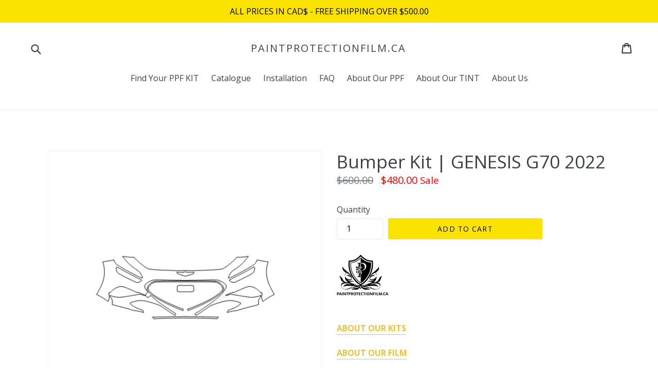

--- FILE ---
content_type: text/html; charset=utf-8
request_url: https://paintprotectionfilm.ca/products/2022-genesis-g70-bumper-kit
body_size: 22333
content:
<!doctype html>
<!--[if IE 9]> <html class="ie9 no-js" lang="en"> <![endif]-->
<!--[if (gt IE 9)|!(IE)]><!--> <html class="no-js" lang="en"> <!--<![endif]-->
<head>
  <meta name="google-site-verification" content="6gt9vUbuNhjCLWVHeUzrNg4ZvZ232CUWoAcLsqWNgy0" />
  <meta charset="utf-8">
  <meta http-equiv="X-UA-Compatible" content="IE=edge,chrome=1">
  <meta name="viewport" content="width=device-width,initial-scale=1">
  <meta name="theme-color" content="#fbe300">
  <link rel="canonical" href="https://paintprotectionfilm.ca/products/2022-genesis-g70-bumper-kit">

  
  <link rel="shortcut icon" href="//paintprotectionfilm.ca/cdn/shop/files/FLAVICON_YB_32x32.jpg?v=1657542632" type="image/png">
  

  
  <title>
  Bumper Kit | GENESIS G70 2022
  
  
  
  &ndash; PAINTPROTECTIONFILM.CA
  
  </title>

  
  <meta name="description" content="ABOUT OUR KITS ABOUT OUR FILM INSTALLATION INSTRUCTIONS WARRANTY">
  

  <!-- /snippets/social-meta-tags.liquid -->




<meta property="og:site_name" content="PAINTPROTECTIONFILM.CA">
<meta property="og:url" content="https://paintprotectionfilm.ca/products/2022-genesis-g70-bumper-kit">
<meta property="og:title" content="Bumper Kit | GENESIS G70 2022">
<meta property="og:type" content="product">
<meta property="og:description" content="ABOUT OUR KITS ABOUT OUR FILM INSTALLATION INSTRUCTIONS WARRANTY">

  <meta property="og:price:amount" content="480.00">
  <meta property="og:price:currency" content="CAD">

<meta property="og:image" content="http://paintprotectionfilm.ca/cdn/shop/products/GENESIS_NCP03P_1200x1200.gif?v=1657673247">
<meta property="og:image:secure_url" content="https://paintprotectionfilm.ca/cdn/shop/products/GENESIS_NCP03P_1200x1200.gif?v=1657673247">


<meta name="twitter:card" content="summary_large_image">
<meta name="twitter:title" content="Bumper Kit | GENESIS G70 2022">
<meta name="twitter:description" content="ABOUT OUR KITS ABOUT OUR FILM INSTALLATION INSTRUCTIONS WARRANTY">


  <link href="//paintprotectionfilm.ca/cdn/shop/t/17/assets/theme.scss.css?v=35317627884199582651709828140" rel="stylesheet" type="text/css" media="all" />
  

  <link href="//fonts.googleapis.com/css?family=Open+Sans:400,700" rel="stylesheet" type="text/css" media="all" />


  

    <link href="//fonts.googleapis.com/css?family=Open+Sans:400" rel="stylesheet" type="text/css" media="all" />
  



  <script>
    var theme = {
      strings: {
        addToCart: "Add to cart",
        soldOut: "Sold out",
        unavailable: "Unavailable",
        showMore: "Show More",
        showLess: "Show Less",
        addressError: "Error looking up that address",
        addressNoResults: "No results for that address",
        addressQueryLimit: "You have exceeded the Google API usage limit. Consider upgrading to a \u003ca href=\"https:\/\/developers.google.com\/maps\/premium\/usage-limits\"\u003ePremium Plan\u003c\/a\u003e.",
        authError: "There was a problem authenticating your Google Maps account."
      },
      moneyFormat: "${{amount}}"
    }

      document.documentElement.className = document.documentElement.className.replace('no-js', 'js');
  </script>

  <!--[if (lte IE 9) ]><script src="//paintprotectionfilm.ca/cdn/shop/t/17/assets/match-media.min.js?v=22265819453975888031709824683" type="text/javascript"></script><![endif]-->

  

  <!--[if (gt IE 9)|!(IE)]><!--><script src="//paintprotectionfilm.ca/cdn/shop/t/17/assets/lazysizes.js?v=68441465964607740661709824683" async="async"></script><!--<![endif]-->
  <!--[if lte IE 9]><script src="//paintprotectionfilm.ca/cdn/shop/t/17/assets/lazysizes.min.js?v=977"></script><![endif]-->

  <!--[if (gt IE 9)|!(IE)]><!--><script src="//paintprotectionfilm.ca/cdn/shop/t/17/assets/vendor.js?v=136118274122071307521709824683" defer="defer"></script><!--<![endif]-->
  <!--[if lte IE 9]><script src="//paintprotectionfilm.ca/cdn/shop/t/17/assets/vendor.js?v=136118274122071307521709824683"></script><![endif]-->

  <!--[if (gt IE 9)|!(IE)]><!--><script src="//paintprotectionfilm.ca/cdn/shop/t/17/assets/theme.js?v=100941840194216329191709824683" defer="defer"></script><!--<![endif]-->
  <!--[if lte IE 9]><script src="//paintprotectionfilm.ca/cdn/shop/t/17/assets/theme.js?v=100941840194216329191709824683"></script><![endif]-->

  <script>window.performance && window.performance.mark && window.performance.mark('shopify.content_for_header.start');</script><meta name="google-site-verification" content="6gt9vUbuNhjCLWVHeUzrNg4ZvZ232CUWoAcLsqWNgy0">
<meta id="shopify-digital-wallet" name="shopify-digital-wallet" content="/26009290/digital_wallets/dialog">
<meta name="shopify-checkout-api-token" content="397cb6086c01adb666a88a894f5c9037">
<link rel="alternate" type="application/json+oembed" href="https://paintprotectionfilm.ca/products/2022-genesis-g70-bumper-kit.oembed">
<script async="async" src="/checkouts/internal/preloads.js?locale=en-CA"></script>
<link rel="preconnect" href="https://shop.app" crossorigin="anonymous">
<script async="async" src="https://shop.app/checkouts/internal/preloads.js?locale=en-CA&shop_id=26009290" crossorigin="anonymous"></script>
<script id="apple-pay-shop-capabilities" type="application/json">{"shopId":26009290,"countryCode":"CA","currencyCode":"CAD","merchantCapabilities":["supports3DS"],"merchantId":"gid:\/\/shopify\/Shop\/26009290","merchantName":"PAINTPROTECTIONFILM.CA","requiredBillingContactFields":["postalAddress","email","phone"],"requiredShippingContactFields":["postalAddress","email","phone"],"shippingType":"shipping","supportedNetworks":["visa","masterCard","amex","interac","jcb"],"total":{"type":"pending","label":"PAINTPROTECTIONFILM.CA","amount":"1.00"},"shopifyPaymentsEnabled":true,"supportsSubscriptions":true}</script>
<script id="shopify-features" type="application/json">{"accessToken":"397cb6086c01adb666a88a894f5c9037","betas":["rich-media-storefront-analytics"],"domain":"paintprotectionfilm.ca","predictiveSearch":true,"shopId":26009290,"locale":"en"}</script>
<script>var Shopify = Shopify || {};
Shopify.shop = "paintprotectionfilm-ca.myshopify.com";
Shopify.locale = "en";
Shopify.currency = {"active":"CAD","rate":"1.0"};
Shopify.country = "CA";
Shopify.theme = {"name":"Debut | Riess Group | Bold | Mar.7.24","id":134710460596,"schema_name":"Debut","schema_version":"1.9.1","theme_store_id":796,"role":"main"};
Shopify.theme.handle = "null";
Shopify.theme.style = {"id":null,"handle":null};
Shopify.cdnHost = "paintprotectionfilm.ca/cdn";
Shopify.routes = Shopify.routes || {};
Shopify.routes.root = "/";</script>
<script type="module">!function(o){(o.Shopify=o.Shopify||{}).modules=!0}(window);</script>
<script>!function(o){function n(){var o=[];function n(){o.push(Array.prototype.slice.apply(arguments))}return n.q=o,n}var t=o.Shopify=o.Shopify||{};t.loadFeatures=n(),t.autoloadFeatures=n()}(window);</script>
<script>
  window.ShopifyPay = window.ShopifyPay || {};
  window.ShopifyPay.apiHost = "shop.app\/pay";
  window.ShopifyPay.redirectState = null;
</script>
<script id="shop-js-analytics" type="application/json">{"pageType":"product"}</script>
<script defer="defer" async type="module" src="//paintprotectionfilm.ca/cdn/shopifycloud/shop-js/modules/v2/client.init-shop-cart-sync_BT-GjEfc.en.esm.js"></script>
<script defer="defer" async type="module" src="//paintprotectionfilm.ca/cdn/shopifycloud/shop-js/modules/v2/chunk.common_D58fp_Oc.esm.js"></script>
<script defer="defer" async type="module" src="//paintprotectionfilm.ca/cdn/shopifycloud/shop-js/modules/v2/chunk.modal_xMitdFEc.esm.js"></script>
<script type="module">
  await import("//paintprotectionfilm.ca/cdn/shopifycloud/shop-js/modules/v2/client.init-shop-cart-sync_BT-GjEfc.en.esm.js");
await import("//paintprotectionfilm.ca/cdn/shopifycloud/shop-js/modules/v2/chunk.common_D58fp_Oc.esm.js");
await import("//paintprotectionfilm.ca/cdn/shopifycloud/shop-js/modules/v2/chunk.modal_xMitdFEc.esm.js");

  window.Shopify.SignInWithShop?.initShopCartSync?.({"fedCMEnabled":true,"windoidEnabled":true});

</script>
<script>
  window.Shopify = window.Shopify || {};
  if (!window.Shopify.featureAssets) window.Shopify.featureAssets = {};
  window.Shopify.featureAssets['shop-js'] = {"shop-cart-sync":["modules/v2/client.shop-cart-sync_DZOKe7Ll.en.esm.js","modules/v2/chunk.common_D58fp_Oc.esm.js","modules/v2/chunk.modal_xMitdFEc.esm.js"],"init-fed-cm":["modules/v2/client.init-fed-cm_B6oLuCjv.en.esm.js","modules/v2/chunk.common_D58fp_Oc.esm.js","modules/v2/chunk.modal_xMitdFEc.esm.js"],"shop-cash-offers":["modules/v2/client.shop-cash-offers_D2sdYoxE.en.esm.js","modules/v2/chunk.common_D58fp_Oc.esm.js","modules/v2/chunk.modal_xMitdFEc.esm.js"],"shop-login-button":["modules/v2/client.shop-login-button_QeVjl5Y3.en.esm.js","modules/v2/chunk.common_D58fp_Oc.esm.js","modules/v2/chunk.modal_xMitdFEc.esm.js"],"pay-button":["modules/v2/client.pay-button_DXTOsIq6.en.esm.js","modules/v2/chunk.common_D58fp_Oc.esm.js","modules/v2/chunk.modal_xMitdFEc.esm.js"],"shop-button":["modules/v2/client.shop-button_DQZHx9pm.en.esm.js","modules/v2/chunk.common_D58fp_Oc.esm.js","modules/v2/chunk.modal_xMitdFEc.esm.js"],"avatar":["modules/v2/client.avatar_BTnouDA3.en.esm.js"],"init-windoid":["modules/v2/client.init-windoid_CR1B-cfM.en.esm.js","modules/v2/chunk.common_D58fp_Oc.esm.js","modules/v2/chunk.modal_xMitdFEc.esm.js"],"init-shop-for-new-customer-accounts":["modules/v2/client.init-shop-for-new-customer-accounts_C_vY_xzh.en.esm.js","modules/v2/client.shop-login-button_QeVjl5Y3.en.esm.js","modules/v2/chunk.common_D58fp_Oc.esm.js","modules/v2/chunk.modal_xMitdFEc.esm.js"],"init-shop-email-lookup-coordinator":["modules/v2/client.init-shop-email-lookup-coordinator_BI7n9ZSv.en.esm.js","modules/v2/chunk.common_D58fp_Oc.esm.js","modules/v2/chunk.modal_xMitdFEc.esm.js"],"init-shop-cart-sync":["modules/v2/client.init-shop-cart-sync_BT-GjEfc.en.esm.js","modules/v2/chunk.common_D58fp_Oc.esm.js","modules/v2/chunk.modal_xMitdFEc.esm.js"],"shop-toast-manager":["modules/v2/client.shop-toast-manager_DiYdP3xc.en.esm.js","modules/v2/chunk.common_D58fp_Oc.esm.js","modules/v2/chunk.modal_xMitdFEc.esm.js"],"init-customer-accounts":["modules/v2/client.init-customer-accounts_D9ZNqS-Q.en.esm.js","modules/v2/client.shop-login-button_QeVjl5Y3.en.esm.js","modules/v2/chunk.common_D58fp_Oc.esm.js","modules/v2/chunk.modal_xMitdFEc.esm.js"],"init-customer-accounts-sign-up":["modules/v2/client.init-customer-accounts-sign-up_iGw4briv.en.esm.js","modules/v2/client.shop-login-button_QeVjl5Y3.en.esm.js","modules/v2/chunk.common_D58fp_Oc.esm.js","modules/v2/chunk.modal_xMitdFEc.esm.js"],"shop-follow-button":["modules/v2/client.shop-follow-button_CqMgW2wH.en.esm.js","modules/v2/chunk.common_D58fp_Oc.esm.js","modules/v2/chunk.modal_xMitdFEc.esm.js"],"checkout-modal":["modules/v2/client.checkout-modal_xHeaAweL.en.esm.js","modules/v2/chunk.common_D58fp_Oc.esm.js","modules/v2/chunk.modal_xMitdFEc.esm.js"],"shop-login":["modules/v2/client.shop-login_D91U-Q7h.en.esm.js","modules/v2/chunk.common_D58fp_Oc.esm.js","modules/v2/chunk.modal_xMitdFEc.esm.js"],"lead-capture":["modules/v2/client.lead-capture_BJmE1dJe.en.esm.js","modules/v2/chunk.common_D58fp_Oc.esm.js","modules/v2/chunk.modal_xMitdFEc.esm.js"],"payment-terms":["modules/v2/client.payment-terms_Ci9AEqFq.en.esm.js","modules/v2/chunk.common_D58fp_Oc.esm.js","modules/v2/chunk.modal_xMitdFEc.esm.js"]};
</script>
<script>(function() {
  var isLoaded = false;
  function asyncLoad() {
    if (isLoaded) return;
    isLoaded = true;
    var urls = ["https:\/\/motivate.shopapps.site\/motivator.php?shop=paintprotectionfilm-ca.myshopify.com","https:\/\/files-shpf.uc-lab.com\/productfees\/source.js?mw_productfees_t=1722598930\u0026shop=paintprotectionfilm-ca.myshopify.com","https:\/\/upsells.boldapps.net\/v2_ui\/js\/UpsellTracker.js?shop=paintprotectionfilm-ca.myshopify.com","https:\/\/upsells.boldapps.net\/v2_ui\/js\/upsell.js?shop=paintprotectionfilm-ca.myshopify.com"];
    for (var i = 0; i < urls.length; i++) {
      var s = document.createElement('script');
      s.type = 'text/javascript';
      s.async = true;
      s.src = urls[i];
      var x = document.getElementsByTagName('script')[0];
      x.parentNode.insertBefore(s, x);
    }
  };
  if(window.attachEvent) {
    window.attachEvent('onload', asyncLoad);
  } else {
    window.addEventListener('load', asyncLoad, false);
  }
})();</script>
<script id="__st">var __st={"a":26009290,"offset":-18000,"reqid":"7db8bf01-e4af-42d1-baaa-f7b9cdd8026f-1769191180","pageurl":"paintprotectionfilm.ca\/products\/2022-genesis-g70-bumper-kit","u":"6bd2fbdf5604","p":"product","rtyp":"product","rid":7187721748660};</script>
<script>window.ShopifyPaypalV4VisibilityTracking = true;</script>
<script id="form-persister">!function(){'use strict';const t='contact',e='new_comment',n=[[t,t],['blogs',e],['comments',e],[t,'customer']],o='password',r='form_key',c=['recaptcha-v3-token','g-recaptcha-response','h-captcha-response',o],s=()=>{try{return window.sessionStorage}catch{return}},i='__shopify_v',u=t=>t.elements[r],a=function(){const t=[...n].map((([t,e])=>`form[action*='/${t}']:not([data-nocaptcha='true']) input[name='form_type'][value='${e}']`)).join(',');var e;return e=t,()=>e?[...document.querySelectorAll(e)].map((t=>t.form)):[]}();function m(t){const e=u(t);a().includes(t)&&(!e||!e.value)&&function(t){try{if(!s())return;!function(t){const e=s();if(!e)return;const n=u(t);if(!n)return;const o=n.value;o&&e.removeItem(o)}(t);const e=Array.from(Array(32),(()=>Math.random().toString(36)[2])).join('');!function(t,e){u(t)||t.append(Object.assign(document.createElement('input'),{type:'hidden',name:r})),t.elements[r].value=e}(t,e),function(t,e){const n=s();if(!n)return;const r=[...t.querySelectorAll(`input[type='${o}']`)].map((({name:t})=>t)),u=[...c,...r],a={};for(const[o,c]of new FormData(t).entries())u.includes(o)||(a[o]=c);n.setItem(e,JSON.stringify({[i]:1,action:t.action,data:a}))}(t,e)}catch(e){console.error('failed to persist form',e)}}(t)}const f=t=>{if('true'===t.dataset.persistBound)return;const e=function(t,e){const n=function(t){return'function'==typeof t.submit?t.submit:HTMLFormElement.prototype.submit}(t).bind(t);return function(){let t;return()=>{t||(t=!0,(()=>{try{e(),n()}catch(t){(t=>{console.error('form submit failed',t)})(t)}})(),setTimeout((()=>t=!1),250))}}()}(t,(()=>{m(t)}));!function(t,e){if('function'==typeof t.submit&&'function'==typeof e)try{t.submit=e}catch{}}(t,e),t.addEventListener('submit',(t=>{t.preventDefault(),e()})),t.dataset.persistBound='true'};!function(){function t(t){const e=(t=>{const e=t.target;return e instanceof HTMLFormElement?e:e&&e.form})(t);e&&m(e)}document.addEventListener('submit',t),document.addEventListener('DOMContentLoaded',(()=>{const e=a();for(const t of e)f(t);var n;n=document.body,new window.MutationObserver((t=>{for(const e of t)if('childList'===e.type&&e.addedNodes.length)for(const t of e.addedNodes)1===t.nodeType&&'FORM'===t.tagName&&a().includes(t)&&f(t)})).observe(n,{childList:!0,subtree:!0,attributes:!1}),document.removeEventListener('submit',t)}))}()}();</script>
<script integrity="sha256-4kQ18oKyAcykRKYeNunJcIwy7WH5gtpwJnB7kiuLZ1E=" data-source-attribution="shopify.loadfeatures" defer="defer" src="//paintprotectionfilm.ca/cdn/shopifycloud/storefront/assets/storefront/load_feature-a0a9edcb.js" crossorigin="anonymous"></script>
<script crossorigin="anonymous" defer="defer" src="//paintprotectionfilm.ca/cdn/shopifycloud/storefront/assets/shopify_pay/storefront-65b4c6d7.js?v=20250812"></script>
<script data-source-attribution="shopify.dynamic_checkout.dynamic.init">var Shopify=Shopify||{};Shopify.PaymentButton=Shopify.PaymentButton||{isStorefrontPortableWallets:!0,init:function(){window.Shopify.PaymentButton.init=function(){};var t=document.createElement("script");t.src="https://paintprotectionfilm.ca/cdn/shopifycloud/portable-wallets/latest/portable-wallets.en.js",t.type="module",document.head.appendChild(t)}};
</script>
<script data-source-attribution="shopify.dynamic_checkout.buyer_consent">
  function portableWalletsHideBuyerConsent(e){var t=document.getElementById("shopify-buyer-consent"),n=document.getElementById("shopify-subscription-policy-button");t&&n&&(t.classList.add("hidden"),t.setAttribute("aria-hidden","true"),n.removeEventListener("click",e))}function portableWalletsShowBuyerConsent(e){var t=document.getElementById("shopify-buyer-consent"),n=document.getElementById("shopify-subscription-policy-button");t&&n&&(t.classList.remove("hidden"),t.removeAttribute("aria-hidden"),n.addEventListener("click",e))}window.Shopify?.PaymentButton&&(window.Shopify.PaymentButton.hideBuyerConsent=portableWalletsHideBuyerConsent,window.Shopify.PaymentButton.showBuyerConsent=portableWalletsShowBuyerConsent);
</script>
<script data-source-attribution="shopify.dynamic_checkout.cart.bootstrap">document.addEventListener("DOMContentLoaded",(function(){function t(){return document.querySelector("shopify-accelerated-checkout-cart, shopify-accelerated-checkout")}if(t())Shopify.PaymentButton.init();else{new MutationObserver((function(e,n){t()&&(Shopify.PaymentButton.init(),n.disconnect())})).observe(document.body,{childList:!0,subtree:!0})}}));
</script>
<link id="shopify-accelerated-checkout-styles" rel="stylesheet" media="screen" href="https://paintprotectionfilm.ca/cdn/shopifycloud/portable-wallets/latest/accelerated-checkout-backwards-compat.css" crossorigin="anonymous">
<style id="shopify-accelerated-checkout-cart">
        #shopify-buyer-consent {
  margin-top: 1em;
  display: inline-block;
  width: 100%;
}

#shopify-buyer-consent.hidden {
  display: none;
}

#shopify-subscription-policy-button {
  background: none;
  border: none;
  padding: 0;
  text-decoration: underline;
  font-size: inherit;
  cursor: pointer;
}

#shopify-subscription-policy-button::before {
  box-shadow: none;
}

      </style>

<script>window.performance && window.performance.mark && window.performance.mark('shopify.content_for_header.end');</script>
<script>
          var currentScript = document.currentScript || document.scripts[document.scripts.length - 1];
          var boldVariantIds =[41651010109620];
          var boldProductHandle ="2022-genesis-g70-bumper-kit";
          var BOLD = BOLD || {};
          BOLD.products = BOLD.products || {};
          BOLD.variant_lookup = BOLD.variant_lookup || {};
          if (window.BOLD && !BOLD.common) {
              BOLD.common = BOLD.common || {};
              BOLD.common.Shopify = BOLD.common.Shopify || {};
              window.BOLD.common.Shopify.products = window.BOLD.common.Shopify.products || {};
              window.BOLD.common.Shopify.variants = window.BOLD.common.Shopify.variants || {};
              window.BOLD.common.Shopify.handles = window.BOLD.common.Shopify.handles || {};
              window.BOLD.common.Shopify.saveProduct = function (handle, product) {
                  if (typeof handle === 'string' && typeof window.BOLD.common.Shopify.products[handle] === 'undefined') {
                      if (typeof product === 'number') {
                          window.BOLD.common.Shopify.handles[product] = handle;
                          product = { id: product };
                      }
                      window.BOLD.common.Shopify.products[handle] = product;
                  }
              };
              window.BOLD.common.Shopify.saveVariant = function (variant_id, variant) {
                  if (typeof variant_id === 'number' && typeof window.BOLD.common.Shopify.variants[variant_id] === 'undefined') {
                      window.BOLD.common.Shopify.variants[variant_id] = variant;
                  }
              };
          }

          for (var boldIndex = 0; boldIndex < boldVariantIds.length; boldIndex = boldIndex + 1) {
            BOLD.variant_lookup[boldVariantIds[boldIndex]] = boldProductHandle;
          }

          BOLD.products[boldProductHandle] ={
    "id":7187721748660,
    "title":"Bumper Kit | GENESIS G70 2022","handle":"2022-genesis-g70-bumper-kit",
    "description":"\u003cp\u003e\u003cstrong\u003e\u003cspan\u003e\u003cimg src=\"https:\/\/cdn.shopify.com\/s\/files\/1\/2600\/9290\/files\/PAINTPROTECTIONFILM_100x100.gif?v=1656595677\" alt=\"\"\u003e\u003c\/span\u003e\u003c\/strong\u003e\u003c\/p\u003e\n\n\u003cdiv style=\"text-align: left;\"\u003e\u003cstrong\u003e\u003cbr\u003e\u003cspan style=\"color: #f1c232;\"\u003e\u003ca href=\"\/pages\/about-our-kits\" style=\"color: #f1c232\"\u003eABOUT OUR KITS\u003c\/a\u003e\u003c\/span\u003e\u003c\/strong\u003e\u003c\/div\u003e\n\u003cdiv style=\"text-align: left;\"\u003e\u003cspan style=\"color: #f1c232;\"\u003e\u003cstrong\u003e\u003cbr\u003e\u003ca href=\"\/pages\/about-our-paint-protection-film\" style=\"color: #f1c232;\"\u003eABOUT OUR FILM\u003c\/a\u003e\u003c\/strong\u003e\u003c\/span\u003e\u003c\/div\u003e\n\u003cdiv style=\"text-align: left;\"\u003e\u003cspan style=\"color: #f1c232;\"\u003e\u003cstrong\u003e\u003cbr\u003e\u003ca href=\"\/pages\/installation\" style=\"color: #f1c232;\"\u003eINSTALLATION INSTRUCTIONS\u003c\/a\u003e\u003c\/strong\u003e\u003c\/span\u003e\u003c\/div\u003e\n\u003cdiv style=\"text-align: left;\"\u003e\u003cspan style=\"color: #f1c232;\"\u003e\u003cstrong\u003e\u003cbr\u003e\u003ca href=\"\/pages\/warranty\" style=\"color: #f1c232;\"\u003eWARRANTY\u003c\/a\u003e\u003c\/strong\u003e\u003c\/span\u003e\u003c\/div\u003e",
    "published_at":"2021-06-17T03:54:32",
    "created_at":"2022-07-12T20:47:25",
    "vendor":"GENESIS",
    "type":"GENESIS G70 2022",
    "tags":["logo-overlay"],
    "price":48000,
    "price_min":48000,
    "price_max":48000,
    "price_varies":false,
    "compare_at_price":60000,
    "compare_at_price_min":60000,
    "compare_at_price_max":60000,
    "compare_at_price_varies":false,
    "all_variant_ids":[41651010109620],
    "variants":[
{
  "id":41651010109620,
  "product_id":7187721748660,
  "product_handle":"2022-genesis-g70-bumper-kit",
  "title":"Default Title",
  "option1":"Default Title",
  "option2":null,
  "option3":null,
  "sku":"GEN-P03P",
  "requires_shipping":true,
  "taxable":true,
  "featured_image":{
    "created_at":"T",
    "id":34035549274292,
    "position":1,
    "product_id":7187721748660,
    "src":"\/\/paintprotectionfilm.ca\/cdn\/shop\/products\/GENESIS_NCP03P.gif?v=1657673247",
    "updated_at":"T",
    "width":353,
    "height":129},"image_id":34035549274292,
  "available":true,
  "name":"Bumper Kit | GENESIS G70 2022 - Default Title",
  "options":["Default Title"],
  "price":48000,
  "weight":1500,
  "compare_at_price":null,
  "inventory_quantity":-1,
  "inventory_management":null,
  "inventory_policy":"continue",
  "inventory_in_cart":0,
  "inventory_remaining":-1,
  "incoming":null,
  "next_incoming_date":null,
  "taxable":true,
  "barcode":"1.9"
}],
    "available":true,"images":["\/\/paintprotectionfilm.ca\/cdn\/shop\/products\/GENESIS_NCP03P.gif?v=1657673247"],"featured_image":"\/\/paintprotectionfilm.ca\/cdn\/shop\/products\/GENESIS_NCP03P.gif?v=1657673247",
    "options":["Title"],
    "url":"\/products\/2022-genesis-g70-bumper-kit"};var boldCSPMetafields = {};
          var boldTempProduct ={"id":7187721748660,"title":"Bumper Kit | GENESIS G70 2022","handle":"2022-genesis-g70-bumper-kit","description":"\u003cp\u003e\u003cstrong\u003e\u003cspan\u003e\u003cimg src=\"https:\/\/cdn.shopify.com\/s\/files\/1\/2600\/9290\/files\/PAINTPROTECTIONFILM_100x100.gif?v=1656595677\" alt=\"\"\u003e\u003c\/span\u003e\u003c\/strong\u003e\u003c\/p\u003e\n\n\u003cdiv style=\"text-align: left;\"\u003e\u003cstrong\u003e\u003cbr\u003e\u003cspan style=\"color: #f1c232;\"\u003e\u003ca href=\"\/pages\/about-our-kits\" style=\"color: #f1c232\"\u003eABOUT OUR KITS\u003c\/a\u003e\u003c\/span\u003e\u003c\/strong\u003e\u003c\/div\u003e\n\u003cdiv style=\"text-align: left;\"\u003e\u003cspan style=\"color: #f1c232;\"\u003e\u003cstrong\u003e\u003cbr\u003e\u003ca href=\"\/pages\/about-our-paint-protection-film\" style=\"color: #f1c232;\"\u003eABOUT OUR FILM\u003c\/a\u003e\u003c\/strong\u003e\u003c\/span\u003e\u003c\/div\u003e\n\u003cdiv style=\"text-align: left;\"\u003e\u003cspan style=\"color: #f1c232;\"\u003e\u003cstrong\u003e\u003cbr\u003e\u003ca href=\"\/pages\/installation\" style=\"color: #f1c232;\"\u003eINSTALLATION INSTRUCTIONS\u003c\/a\u003e\u003c\/strong\u003e\u003c\/span\u003e\u003c\/div\u003e\n\u003cdiv style=\"text-align: left;\"\u003e\u003cspan style=\"color: #f1c232;\"\u003e\u003cstrong\u003e\u003cbr\u003e\u003ca href=\"\/pages\/warranty\" style=\"color: #f1c232;\"\u003eWARRANTY\u003c\/a\u003e\u003c\/strong\u003e\u003c\/span\u003e\u003c\/div\u003e","published_at":"2021-06-17T03:54:32-04:00","created_at":"2022-07-12T20:47:25-04:00","vendor":"GENESIS","type":"GENESIS G70 2022","tags":["logo-overlay"],"price":48000,"price_min":48000,"price_max":48000,"available":true,"price_varies":false,"compare_at_price":60000,"compare_at_price_min":60000,"compare_at_price_max":60000,"compare_at_price_varies":false,"variants":[{"id":41651010109620,"title":"Default Title","option1":"Default Title","option2":null,"option3":null,"sku":"GEN-P03P","requires_shipping":true,"taxable":true,"featured_image":{"id":34035549274292,"product_id":7187721748660,"position":1,"created_at":"2022-07-12T20:47:27-04:00","updated_at":"2022-07-12T20:47:27-04:00","alt":null,"width":353,"height":129,"src":"\/\/paintprotectionfilm.ca\/cdn\/shop\/products\/GENESIS_NCP03P.gif?v=1657673247","variant_ids":[41651010109620]},"available":true,"name":"Bumper Kit | GENESIS G70 2022","public_title":null,"options":["Default Title"],"price":48000,"weight":1500,"compare_at_price":60000,"inventory_quantity":-1,"inventory_management":null,"inventory_policy":"continue","barcode":"1.9","featured_media":{"alt":null,"id":26477183107252,"position":1,"preview_image":{"aspect_ratio":2.736,"height":129,"width":353,"src":"\/\/paintprotectionfilm.ca\/cdn\/shop\/products\/GENESIS_NCP03P.gif?v=1657673247"}},"requires_selling_plan":false,"selling_plan_allocations":[]}],"images":["\/\/paintprotectionfilm.ca\/cdn\/shop\/products\/GENESIS_NCP03P.gif?v=1657673247"],"featured_image":"\/\/paintprotectionfilm.ca\/cdn\/shop\/products\/GENESIS_NCP03P.gif?v=1657673247","options":["Title"],"media":[{"alt":null,"id":26477183107252,"position":1,"preview_image":{"aspect_ratio":2.736,"height":129,"width":353,"src":"\/\/paintprotectionfilm.ca\/cdn\/shop\/products\/GENESIS_NCP03P.gif?v=1657673247"},"aspect_ratio":2.736,"height":129,"media_type":"image","src":"\/\/paintprotectionfilm.ca\/cdn\/shop\/products\/GENESIS_NCP03P.gif?v=1657673247","width":353}],"requires_selling_plan":false,"selling_plan_groups":[],"content":"\u003cp\u003e\u003cstrong\u003e\u003cspan\u003e\u003cimg src=\"https:\/\/cdn.shopify.com\/s\/files\/1\/2600\/9290\/files\/PAINTPROTECTIONFILM_100x100.gif?v=1656595677\" alt=\"\"\u003e\u003c\/span\u003e\u003c\/strong\u003e\u003c\/p\u003e\n\n\u003cdiv style=\"text-align: left;\"\u003e\u003cstrong\u003e\u003cbr\u003e\u003cspan style=\"color: #f1c232;\"\u003e\u003ca href=\"\/pages\/about-our-kits\" style=\"color: #f1c232\"\u003eABOUT OUR KITS\u003c\/a\u003e\u003c\/span\u003e\u003c\/strong\u003e\u003c\/div\u003e\n\u003cdiv style=\"text-align: left;\"\u003e\u003cspan style=\"color: #f1c232;\"\u003e\u003cstrong\u003e\u003cbr\u003e\u003ca href=\"\/pages\/about-our-paint-protection-film\" style=\"color: #f1c232;\"\u003eABOUT OUR FILM\u003c\/a\u003e\u003c\/strong\u003e\u003c\/span\u003e\u003c\/div\u003e\n\u003cdiv style=\"text-align: left;\"\u003e\u003cspan style=\"color: #f1c232;\"\u003e\u003cstrong\u003e\u003cbr\u003e\u003ca href=\"\/pages\/installation\" style=\"color: #f1c232;\"\u003eINSTALLATION INSTRUCTIONS\u003c\/a\u003e\u003c\/strong\u003e\u003c\/span\u003e\u003c\/div\u003e\n\u003cdiv style=\"text-align: left;\"\u003e\u003cspan style=\"color: #f1c232;\"\u003e\u003cstrong\u003e\u003cbr\u003e\u003ca href=\"\/pages\/warranty\" style=\"color: #f1c232;\"\u003eWARRANTY\u003c\/a\u003e\u003c\/strong\u003e\u003c\/span\u003e\u003c\/div\u003e"};
          var bold_rp =[{}];
          if(boldTempProduct){
            window.BOLD.common.Shopify.saveProduct(boldTempProduct.handle, boldTempProduct.id);
            for (var boldIndex = 0; boldTempProduct && boldIndex < boldTempProduct.variants.length; boldIndex = boldIndex + 1){
              var rp_group_id = bold_rp[boldIndex].rp_group_id ? '' + bold_rp[boldIndex].rp_group_id : '';
              window.BOLD.common.Shopify.saveVariant(
                  boldTempProduct.variants[boldIndex].id,
                  {
                    product_id: boldTempProduct.id,
                    product_handle: boldTempProduct.handle,
                    price: boldTempProduct.variants[boldIndex].price,
                    group_id: rp_group_id,
                    csp_metafield: boldCSPMetafields[boldTempProduct.variants[boldIndex].id]
                  }
              );
            }
          }

          currentScript.parentNode.removeChild(currentScript);
        </script>
<script>window.BOLD = window.BOLD || {};
    window.BOLD.common = window.BOLD.common || {};
    window.BOLD.common.Shopify = window.BOLD.common.Shopify || {};
    window.BOLD.common.Shopify.shop = {
      domain: 'paintprotectionfilm.ca',
      permanent_domain: 'paintprotectionfilm-ca.myshopify.com',
      url: 'https://paintprotectionfilm.ca',
      secure_url: 'https://paintprotectionfilm.ca',
      money_format: "${{amount}}",
      currency: "CAD"
    };
    window.BOLD.common.Shopify.customer = {
      id: null,
      tags: null,
    };
    window.BOLD.common.Shopify.cart = {"note":null,"attributes":{},"original_total_price":0,"total_price":0,"total_discount":0,"total_weight":0.0,"item_count":0,"items":[],"requires_shipping":false,"currency":"CAD","items_subtotal_price":0,"cart_level_discount_applications":[],"checkout_charge_amount":0};
    window.BOLD.common.template = 'product';window.BOLD.common.Shopify.formatMoney = function(money, format) {
        function n(t, e) {
            return "undefined" == typeof t ? e : t
        }
        function r(t, e, r, i) {
            if (e = n(e, 2),
                r = n(r, ","),
                i = n(i, "."),
            isNaN(t) || null == t)
                return 0;
            t = (t / 100).toFixed(e);
            var o = t.split(".")
                , a = o[0].replace(/(\d)(?=(\d\d\d)+(?!\d))/g, "$1" + r)
                , s = o[1] ? i + o[1] : "";
            return a + s
        }
        "string" == typeof money && (money = money.replace(".", ""));
        var i = ""
            , o = /\{\{\s*(\w+)\s*\}\}/
            , a = format || window.BOLD.common.Shopify.shop.money_format || window.Shopify.money_format || "$ {{ amount }}";
        switch (a.match(o)[1]) {
            case "amount":
                i = r(money, 2, ",", ".");
                break;
            case "amount_no_decimals":
                i = r(money, 0, ",", ".");
                break;
            case "amount_with_comma_separator":
                i = r(money, 2, ".", ",");
                break;
            case "amount_no_decimals_with_comma_separator":
                i = r(money, 0, ".", ",");
                break;
            case "amount_with_space_separator":
                i = r(money, 2, " ", ",");
                break;
            case "amount_no_decimals_with_space_separator":
                i = r(money, 0, " ", ",");
                break;
            case "amount_with_apostrophe_separator":
                i = r(money, 2, "'", ".");
                break;
        }
        return a.replace(o, i);
    };
    window.BOLD.common.Shopify.saveProduct = function (handle, product) {
      if (typeof handle === 'string' && typeof window.BOLD.common.Shopify.products[handle] === 'undefined') {
        if (typeof product === 'number') {
          window.BOLD.common.Shopify.handles[product] = handle;
          product = { id: product };
        }
        window.BOLD.common.Shopify.products[handle] = product;
      }
    };
    window.BOLD.common.Shopify.saveVariant = function (variant_id, variant) {
      if (typeof variant_id === 'number' && typeof window.BOLD.common.Shopify.variants[variant_id] === 'undefined') {
        window.BOLD.common.Shopify.variants[variant_id] = variant;
      }
    };window.BOLD.common.Shopify.products = window.BOLD.common.Shopify.products || {};
    window.BOLD.common.Shopify.variants = window.BOLD.common.Shopify.variants || {};
    window.BOLD.common.Shopify.handles = window.BOLD.common.Shopify.handles || {};window.BOLD.common.Shopify.handle = "2022-genesis-g70-bumper-kit"
window.BOLD.common.Shopify.saveProduct("2022-genesis-g70-bumper-kit", 7187721748660);window.BOLD.common.Shopify.saveVariant(41651010109620, { product_id: 7187721748660, product_handle: "2022-genesis-g70-bumper-kit", price: 48000, group_id: '', csp_metafield: {}});window.BOLD.apps_installed = {"Product Upsell":3,"The Motivator":1} || {};window.BOLD.common.Shopify.metafields = window.BOLD.common.Shopify.metafields || {};window.BOLD.common.Shopify.metafields["bold_rp"] = {};window.BOLD.common.Shopify.metafields["bold_csp_defaults"] = {};window.BOLD.common.cacheParams = window.BOLD.common.cacheParams || {};
</script>
  
<script>
</script>
<link href="//paintprotectionfilm.ca/cdn/shop/t/17/assets/bold-upsell.css?v=146960448462145608461709824683" rel="stylesheet" type="text/css" media="all" />
<link href="//paintprotectionfilm.ca/cdn/shop/t/17/assets/bold-upsell-custom.css?v=150135899998303055901709824683" rel="stylesheet" type="text/css" media="all" />

<link href="https://monorail-edge.shopifysvc.com" rel="dns-prefetch">
<script>(function(){if ("sendBeacon" in navigator && "performance" in window) {try {var session_token_from_headers = performance.getEntriesByType('navigation')[0].serverTiming.find(x => x.name == '_s').description;} catch {var session_token_from_headers = undefined;}var session_cookie_matches = document.cookie.match(/_shopify_s=([^;]*)/);var session_token_from_cookie = session_cookie_matches && session_cookie_matches.length === 2 ? session_cookie_matches[1] : "";var session_token = session_token_from_headers || session_token_from_cookie || "";function handle_abandonment_event(e) {var entries = performance.getEntries().filter(function(entry) {return /monorail-edge.shopifysvc.com/.test(entry.name);});if (!window.abandonment_tracked && entries.length === 0) {window.abandonment_tracked = true;var currentMs = Date.now();var navigation_start = performance.timing.navigationStart;var payload = {shop_id: 26009290,url: window.location.href,navigation_start,duration: currentMs - navigation_start,session_token,page_type: "product"};window.navigator.sendBeacon("https://monorail-edge.shopifysvc.com/v1/produce", JSON.stringify({schema_id: "online_store_buyer_site_abandonment/1.1",payload: payload,metadata: {event_created_at_ms: currentMs,event_sent_at_ms: currentMs}}));}}window.addEventListener('pagehide', handle_abandonment_event);}}());</script>
<script id="web-pixels-manager-setup">(function e(e,d,r,n,o){if(void 0===o&&(o={}),!Boolean(null===(a=null===(i=window.Shopify)||void 0===i?void 0:i.analytics)||void 0===a?void 0:a.replayQueue)){var i,a;window.Shopify=window.Shopify||{};var t=window.Shopify;t.analytics=t.analytics||{};var s=t.analytics;s.replayQueue=[],s.publish=function(e,d,r){return s.replayQueue.push([e,d,r]),!0};try{self.performance.mark("wpm:start")}catch(e){}var l=function(){var e={modern:/Edge?\/(1{2}[4-9]|1[2-9]\d|[2-9]\d{2}|\d{4,})\.\d+(\.\d+|)|Firefox\/(1{2}[4-9]|1[2-9]\d|[2-9]\d{2}|\d{4,})\.\d+(\.\d+|)|Chrom(ium|e)\/(9{2}|\d{3,})\.\d+(\.\d+|)|(Maci|X1{2}).+ Version\/(15\.\d+|(1[6-9]|[2-9]\d|\d{3,})\.\d+)([,.]\d+|)( \(\w+\)|)( Mobile\/\w+|) Safari\/|Chrome.+OPR\/(9{2}|\d{3,})\.\d+\.\d+|(CPU[ +]OS|iPhone[ +]OS|CPU[ +]iPhone|CPU IPhone OS|CPU iPad OS)[ +]+(15[._]\d+|(1[6-9]|[2-9]\d|\d{3,})[._]\d+)([._]\d+|)|Android:?[ /-](13[3-9]|1[4-9]\d|[2-9]\d{2}|\d{4,})(\.\d+|)(\.\d+|)|Android.+Firefox\/(13[5-9]|1[4-9]\d|[2-9]\d{2}|\d{4,})\.\d+(\.\d+|)|Android.+Chrom(ium|e)\/(13[3-9]|1[4-9]\d|[2-9]\d{2}|\d{4,})\.\d+(\.\d+|)|SamsungBrowser\/([2-9]\d|\d{3,})\.\d+/,legacy:/Edge?\/(1[6-9]|[2-9]\d|\d{3,})\.\d+(\.\d+|)|Firefox\/(5[4-9]|[6-9]\d|\d{3,})\.\d+(\.\d+|)|Chrom(ium|e)\/(5[1-9]|[6-9]\d|\d{3,})\.\d+(\.\d+|)([\d.]+$|.*Safari\/(?![\d.]+ Edge\/[\d.]+$))|(Maci|X1{2}).+ Version\/(10\.\d+|(1[1-9]|[2-9]\d|\d{3,})\.\d+)([,.]\d+|)( \(\w+\)|)( Mobile\/\w+|) Safari\/|Chrome.+OPR\/(3[89]|[4-9]\d|\d{3,})\.\d+\.\d+|(CPU[ +]OS|iPhone[ +]OS|CPU[ +]iPhone|CPU IPhone OS|CPU iPad OS)[ +]+(10[._]\d+|(1[1-9]|[2-9]\d|\d{3,})[._]\d+)([._]\d+|)|Android:?[ /-](13[3-9]|1[4-9]\d|[2-9]\d{2}|\d{4,})(\.\d+|)(\.\d+|)|Mobile Safari.+OPR\/([89]\d|\d{3,})\.\d+\.\d+|Android.+Firefox\/(13[5-9]|1[4-9]\d|[2-9]\d{2}|\d{4,})\.\d+(\.\d+|)|Android.+Chrom(ium|e)\/(13[3-9]|1[4-9]\d|[2-9]\d{2}|\d{4,})\.\d+(\.\d+|)|Android.+(UC? ?Browser|UCWEB|U3)[ /]?(15\.([5-9]|\d{2,})|(1[6-9]|[2-9]\d|\d{3,})\.\d+)\.\d+|SamsungBrowser\/(5\.\d+|([6-9]|\d{2,})\.\d+)|Android.+MQ{2}Browser\/(14(\.(9|\d{2,})|)|(1[5-9]|[2-9]\d|\d{3,})(\.\d+|))(\.\d+|)|K[Aa][Ii]OS\/(3\.\d+|([4-9]|\d{2,})\.\d+)(\.\d+|)/},d=e.modern,r=e.legacy,n=navigator.userAgent;return n.match(d)?"modern":n.match(r)?"legacy":"unknown"}(),u="modern"===l?"modern":"legacy",c=(null!=n?n:{modern:"",legacy:""})[u],f=function(e){return[e.baseUrl,"/wpm","/b",e.hashVersion,"modern"===e.buildTarget?"m":"l",".js"].join("")}({baseUrl:d,hashVersion:r,buildTarget:u}),m=function(e){var d=e.version,r=e.bundleTarget,n=e.surface,o=e.pageUrl,i=e.monorailEndpoint;return{emit:function(e){var a=e.status,t=e.errorMsg,s=(new Date).getTime(),l=JSON.stringify({metadata:{event_sent_at_ms:s},events:[{schema_id:"web_pixels_manager_load/3.1",payload:{version:d,bundle_target:r,page_url:o,status:a,surface:n,error_msg:t},metadata:{event_created_at_ms:s}}]});if(!i)return console&&console.warn&&console.warn("[Web Pixels Manager] No Monorail endpoint provided, skipping logging."),!1;try{return self.navigator.sendBeacon.bind(self.navigator)(i,l)}catch(e){}var u=new XMLHttpRequest;try{return u.open("POST",i,!0),u.setRequestHeader("Content-Type","text/plain"),u.send(l),!0}catch(e){return console&&console.warn&&console.warn("[Web Pixels Manager] Got an unhandled error while logging to Monorail."),!1}}}}({version:r,bundleTarget:l,surface:e.surface,pageUrl:self.location.href,monorailEndpoint:e.monorailEndpoint});try{o.browserTarget=l,function(e){var d=e.src,r=e.async,n=void 0===r||r,o=e.onload,i=e.onerror,a=e.sri,t=e.scriptDataAttributes,s=void 0===t?{}:t,l=document.createElement("script"),u=document.querySelector("head"),c=document.querySelector("body");if(l.async=n,l.src=d,a&&(l.integrity=a,l.crossOrigin="anonymous"),s)for(var f in s)if(Object.prototype.hasOwnProperty.call(s,f))try{l.dataset[f]=s[f]}catch(e){}if(o&&l.addEventListener("load",o),i&&l.addEventListener("error",i),u)u.appendChild(l);else{if(!c)throw new Error("Did not find a head or body element to append the script");c.appendChild(l)}}({src:f,async:!0,onload:function(){if(!function(){var e,d;return Boolean(null===(d=null===(e=window.Shopify)||void 0===e?void 0:e.analytics)||void 0===d?void 0:d.initialized)}()){var d=window.webPixelsManager.init(e)||void 0;if(d){var r=window.Shopify.analytics;r.replayQueue.forEach((function(e){var r=e[0],n=e[1],o=e[2];d.publishCustomEvent(r,n,o)})),r.replayQueue=[],r.publish=d.publishCustomEvent,r.visitor=d.visitor,r.initialized=!0}}},onerror:function(){return m.emit({status:"failed",errorMsg:"".concat(f," has failed to load")})},sri:function(e){var d=/^sha384-[A-Za-z0-9+/=]+$/;return"string"==typeof e&&d.test(e)}(c)?c:"",scriptDataAttributes:o}),m.emit({status:"loading"})}catch(e){m.emit({status:"failed",errorMsg:(null==e?void 0:e.message)||"Unknown error"})}}})({shopId: 26009290,storefrontBaseUrl: "https://paintprotectionfilm.ca",extensionsBaseUrl: "https://extensions.shopifycdn.com/cdn/shopifycloud/web-pixels-manager",monorailEndpoint: "https://monorail-edge.shopifysvc.com/unstable/produce_batch",surface: "storefront-renderer",enabledBetaFlags: ["2dca8a86"],webPixelsConfigList: [{"id":"472481972","configuration":"{\"myshopify_url\":\"paintprotectionfilm-ca.myshopify.com\", \"environment\":\"production\" }","eventPayloadVersion":"v1","runtimeContext":"STRICT","scriptVersion":"4e7f6e2ee38e85d82463fcabd5f09a1f","type":"APP","apiClientId":118555,"privacyPurposes":["ANALYTICS","MARKETING","SALE_OF_DATA"],"dataSharingAdjustments":{"protectedCustomerApprovalScopes":["read_customer_email","read_customer_personal_data"]}},{"id":"362447028","configuration":"{\"config\":\"{\\\"pixel_id\\\":\\\"G-5C7FTM1M1Q\\\",\\\"target_country\\\":\\\"CA\\\",\\\"gtag_events\\\":[{\\\"type\\\":\\\"begin_checkout\\\",\\\"action_label\\\":\\\"G-5C7FTM1M1Q\\\"},{\\\"type\\\":\\\"search\\\",\\\"action_label\\\":\\\"G-5C7FTM1M1Q\\\"},{\\\"type\\\":\\\"view_item\\\",\\\"action_label\\\":[\\\"G-5C7FTM1M1Q\\\",\\\"MC-XN9FLVLQL8\\\"]},{\\\"type\\\":\\\"purchase\\\",\\\"action_label\\\":[\\\"G-5C7FTM1M1Q\\\",\\\"MC-XN9FLVLQL8\\\"]},{\\\"type\\\":\\\"page_view\\\",\\\"action_label\\\":[\\\"G-5C7FTM1M1Q\\\",\\\"MC-XN9FLVLQL8\\\"]},{\\\"type\\\":\\\"add_payment_info\\\",\\\"action_label\\\":\\\"G-5C7FTM1M1Q\\\"},{\\\"type\\\":\\\"add_to_cart\\\",\\\"action_label\\\":\\\"G-5C7FTM1M1Q\\\"}],\\\"enable_monitoring_mode\\\":false}\"}","eventPayloadVersion":"v1","runtimeContext":"OPEN","scriptVersion":"b2a88bafab3e21179ed38636efcd8a93","type":"APP","apiClientId":1780363,"privacyPurposes":[],"dataSharingAdjustments":{"protectedCustomerApprovalScopes":["read_customer_address","read_customer_email","read_customer_name","read_customer_personal_data","read_customer_phone"]}},{"id":"shopify-app-pixel","configuration":"{}","eventPayloadVersion":"v1","runtimeContext":"STRICT","scriptVersion":"0450","apiClientId":"shopify-pixel","type":"APP","privacyPurposes":["ANALYTICS","MARKETING"]},{"id":"shopify-custom-pixel","eventPayloadVersion":"v1","runtimeContext":"LAX","scriptVersion":"0450","apiClientId":"shopify-pixel","type":"CUSTOM","privacyPurposes":["ANALYTICS","MARKETING"]}],isMerchantRequest: false,initData: {"shop":{"name":"PAINTPROTECTIONFILM.CA","paymentSettings":{"currencyCode":"CAD"},"myshopifyDomain":"paintprotectionfilm-ca.myshopify.com","countryCode":"CA","storefrontUrl":"https:\/\/paintprotectionfilm.ca"},"customer":null,"cart":null,"checkout":null,"productVariants":[{"price":{"amount":480.0,"currencyCode":"CAD"},"product":{"title":"Bumper Kit | GENESIS G70 2022","vendor":"GENESIS","id":"7187721748660","untranslatedTitle":"Bumper Kit | GENESIS G70 2022","url":"\/products\/2022-genesis-g70-bumper-kit","type":"GENESIS G70 2022"},"id":"41651010109620","image":{"src":"\/\/paintprotectionfilm.ca\/cdn\/shop\/products\/GENESIS_NCP03P.gif?v=1657673247"},"sku":"GEN-P03P","title":"Default Title","untranslatedTitle":"Default Title"}],"purchasingCompany":null},},"https://paintprotectionfilm.ca/cdn","fcfee988w5aeb613cpc8e4bc33m6693e112",{"modern":"","legacy":""},{"shopId":"26009290","storefrontBaseUrl":"https:\/\/paintprotectionfilm.ca","extensionBaseUrl":"https:\/\/extensions.shopifycdn.com\/cdn\/shopifycloud\/web-pixels-manager","surface":"storefront-renderer","enabledBetaFlags":"[\"2dca8a86\"]","isMerchantRequest":"false","hashVersion":"fcfee988w5aeb613cpc8e4bc33m6693e112","publish":"custom","events":"[[\"page_viewed\",{}],[\"product_viewed\",{\"productVariant\":{\"price\":{\"amount\":480.0,\"currencyCode\":\"CAD\"},\"product\":{\"title\":\"Bumper Kit | GENESIS G70 2022\",\"vendor\":\"GENESIS\",\"id\":\"7187721748660\",\"untranslatedTitle\":\"Bumper Kit | GENESIS G70 2022\",\"url\":\"\/products\/2022-genesis-g70-bumper-kit\",\"type\":\"GENESIS G70 2022\"},\"id\":\"41651010109620\",\"image\":{\"src\":\"\/\/paintprotectionfilm.ca\/cdn\/shop\/products\/GENESIS_NCP03P.gif?v=1657673247\"},\"sku\":\"GEN-P03P\",\"title\":\"Default Title\",\"untranslatedTitle\":\"Default Title\"}}]]"});</script><script>
  window.ShopifyAnalytics = window.ShopifyAnalytics || {};
  window.ShopifyAnalytics.meta = window.ShopifyAnalytics.meta || {};
  window.ShopifyAnalytics.meta.currency = 'CAD';
  var meta = {"product":{"id":7187721748660,"gid":"gid:\/\/shopify\/Product\/7187721748660","vendor":"GENESIS","type":"GENESIS G70 2022","handle":"2022-genesis-g70-bumper-kit","variants":[{"id":41651010109620,"price":48000,"name":"Bumper Kit | GENESIS G70 2022","public_title":null,"sku":"GEN-P03P"}],"remote":false},"page":{"pageType":"product","resourceType":"product","resourceId":7187721748660,"requestId":"7db8bf01-e4af-42d1-baaa-f7b9cdd8026f-1769191180"}};
  for (var attr in meta) {
    window.ShopifyAnalytics.meta[attr] = meta[attr];
  }
</script>
<script class="analytics">
  (function () {
    var customDocumentWrite = function(content) {
      var jquery = null;

      if (window.jQuery) {
        jquery = window.jQuery;
      } else if (window.Checkout && window.Checkout.$) {
        jquery = window.Checkout.$;
      }

      if (jquery) {
        jquery('body').append(content);
      }
    };

    var hasLoggedConversion = function(token) {
      if (token) {
        return document.cookie.indexOf('loggedConversion=' + token) !== -1;
      }
      return false;
    }

    var setCookieIfConversion = function(token) {
      if (token) {
        var twoMonthsFromNow = new Date(Date.now());
        twoMonthsFromNow.setMonth(twoMonthsFromNow.getMonth() + 2);

        document.cookie = 'loggedConversion=' + token + '; expires=' + twoMonthsFromNow;
      }
    }

    var trekkie = window.ShopifyAnalytics.lib = window.trekkie = window.trekkie || [];
    if (trekkie.integrations) {
      return;
    }
    trekkie.methods = [
      'identify',
      'page',
      'ready',
      'track',
      'trackForm',
      'trackLink'
    ];
    trekkie.factory = function(method) {
      return function() {
        var args = Array.prototype.slice.call(arguments);
        args.unshift(method);
        trekkie.push(args);
        return trekkie;
      };
    };
    for (var i = 0; i < trekkie.methods.length; i++) {
      var key = trekkie.methods[i];
      trekkie[key] = trekkie.factory(key);
    }
    trekkie.load = function(config) {
      trekkie.config = config || {};
      trekkie.config.initialDocumentCookie = document.cookie;
      var first = document.getElementsByTagName('script')[0];
      var script = document.createElement('script');
      script.type = 'text/javascript';
      script.onerror = function(e) {
        var scriptFallback = document.createElement('script');
        scriptFallback.type = 'text/javascript';
        scriptFallback.onerror = function(error) {
                var Monorail = {
      produce: function produce(monorailDomain, schemaId, payload) {
        var currentMs = new Date().getTime();
        var event = {
          schema_id: schemaId,
          payload: payload,
          metadata: {
            event_created_at_ms: currentMs,
            event_sent_at_ms: currentMs
          }
        };
        return Monorail.sendRequest("https://" + monorailDomain + "/v1/produce", JSON.stringify(event));
      },
      sendRequest: function sendRequest(endpointUrl, payload) {
        // Try the sendBeacon API
        if (window && window.navigator && typeof window.navigator.sendBeacon === 'function' && typeof window.Blob === 'function' && !Monorail.isIos12()) {
          var blobData = new window.Blob([payload], {
            type: 'text/plain'
          });

          if (window.navigator.sendBeacon(endpointUrl, blobData)) {
            return true;
          } // sendBeacon was not successful

        } // XHR beacon

        var xhr = new XMLHttpRequest();

        try {
          xhr.open('POST', endpointUrl);
          xhr.setRequestHeader('Content-Type', 'text/plain');
          xhr.send(payload);
        } catch (e) {
          console.log(e);
        }

        return false;
      },
      isIos12: function isIos12() {
        return window.navigator.userAgent.lastIndexOf('iPhone; CPU iPhone OS 12_') !== -1 || window.navigator.userAgent.lastIndexOf('iPad; CPU OS 12_') !== -1;
      }
    };
    Monorail.produce('monorail-edge.shopifysvc.com',
      'trekkie_storefront_load_errors/1.1',
      {shop_id: 26009290,
      theme_id: 134710460596,
      app_name: "storefront",
      context_url: window.location.href,
      source_url: "//paintprotectionfilm.ca/cdn/s/trekkie.storefront.8d95595f799fbf7e1d32231b9a28fd43b70c67d3.min.js"});

        };
        scriptFallback.async = true;
        scriptFallback.src = '//paintprotectionfilm.ca/cdn/s/trekkie.storefront.8d95595f799fbf7e1d32231b9a28fd43b70c67d3.min.js';
        first.parentNode.insertBefore(scriptFallback, first);
      };
      script.async = true;
      script.src = '//paintprotectionfilm.ca/cdn/s/trekkie.storefront.8d95595f799fbf7e1d32231b9a28fd43b70c67d3.min.js';
      first.parentNode.insertBefore(script, first);
    };
    trekkie.load(
      {"Trekkie":{"appName":"storefront","development":false,"defaultAttributes":{"shopId":26009290,"isMerchantRequest":null,"themeId":134710460596,"themeCityHash":"10093154601451088602","contentLanguage":"en","currency":"CAD","eventMetadataId":"98d46b83-b720-4376-8df0-1b7d45dbd0c4"},"isServerSideCookieWritingEnabled":true,"monorailRegion":"shop_domain","enabledBetaFlags":["65f19447"]},"Session Attribution":{},"S2S":{"facebookCapiEnabled":false,"source":"trekkie-storefront-renderer","apiClientId":580111}}
    );

    var loaded = false;
    trekkie.ready(function() {
      if (loaded) return;
      loaded = true;

      window.ShopifyAnalytics.lib = window.trekkie;

      var originalDocumentWrite = document.write;
      document.write = customDocumentWrite;
      try { window.ShopifyAnalytics.merchantGoogleAnalytics.call(this); } catch(error) {};
      document.write = originalDocumentWrite;

      window.ShopifyAnalytics.lib.page(null,{"pageType":"product","resourceType":"product","resourceId":7187721748660,"requestId":"7db8bf01-e4af-42d1-baaa-f7b9cdd8026f-1769191180","shopifyEmitted":true});

      var match = window.location.pathname.match(/checkouts\/(.+)\/(thank_you|post_purchase)/)
      var token = match? match[1]: undefined;
      if (!hasLoggedConversion(token)) {
        setCookieIfConversion(token);
        window.ShopifyAnalytics.lib.track("Viewed Product",{"currency":"CAD","variantId":41651010109620,"productId":7187721748660,"productGid":"gid:\/\/shopify\/Product\/7187721748660","name":"Bumper Kit | GENESIS G70 2022","price":"480.00","sku":"GEN-P03P","brand":"GENESIS","variant":null,"category":"GENESIS G70 2022","nonInteraction":true,"remote":false},undefined,undefined,{"shopifyEmitted":true});
      window.ShopifyAnalytics.lib.track("monorail:\/\/trekkie_storefront_viewed_product\/1.1",{"currency":"CAD","variantId":41651010109620,"productId":7187721748660,"productGid":"gid:\/\/shopify\/Product\/7187721748660","name":"Bumper Kit | GENESIS G70 2022","price":"480.00","sku":"GEN-P03P","brand":"GENESIS","variant":null,"category":"GENESIS G70 2022","nonInteraction":true,"remote":false,"referer":"https:\/\/paintprotectionfilm.ca\/products\/2022-genesis-g70-bumper-kit"});
      }
    });


        var eventsListenerScript = document.createElement('script');
        eventsListenerScript.async = true;
        eventsListenerScript.src = "//paintprotectionfilm.ca/cdn/shopifycloud/storefront/assets/shop_events_listener-3da45d37.js";
        document.getElementsByTagName('head')[0].appendChild(eventsListenerScript);

})();</script>
  <script>
  if (!window.ga || (window.ga && typeof window.ga !== 'function')) {
    window.ga = function ga() {
      (window.ga.q = window.ga.q || []).push(arguments);
      if (window.Shopify && window.Shopify.analytics && typeof window.Shopify.analytics.publish === 'function') {
        window.Shopify.analytics.publish("ga_stub_called", {}, {sendTo: "google_osp_migration"});
      }
      console.error("Shopify's Google Analytics stub called with:", Array.from(arguments), "\nSee https://help.shopify.com/manual/promoting-marketing/pixels/pixel-migration#google for more information.");
    };
    if (window.Shopify && window.Shopify.analytics && typeof window.Shopify.analytics.publish === 'function') {
      window.Shopify.analytics.publish("ga_stub_initialized", {}, {sendTo: "google_osp_migration"});
    }
  }
</script>
<script
  defer
  src="https://paintprotectionfilm.ca/cdn/shopifycloud/perf-kit/shopify-perf-kit-3.0.4.min.js"
  data-application="storefront-renderer"
  data-shop-id="26009290"
  data-render-region="gcp-us-central1"
  data-page-type="product"
  data-theme-instance-id="134710460596"
  data-theme-name="Debut"
  data-theme-version="1.9.1"
  data-monorail-region="shop_domain"
  data-resource-timing-sampling-rate="10"
  data-shs="true"
  data-shs-beacon="true"
  data-shs-export-with-fetch="true"
  data-shs-logs-sample-rate="1"
  data-shs-beacon-endpoint="https://paintprotectionfilm.ca/api/collect"
></script>
</head>

<body class="template-product">

  <a class="in-page-link visually-hidden skip-link" href="#MainContent">Skip to content</a>

  <div id="SearchDrawer" class="search-bar drawer drawer--top">
    <div class="search-bar__table">
      <div class="search-bar__table-cell search-bar__form-wrapper">
        <form class="search search-bar__form" action="/search" method="get" role="search">
          <button class="search-bar__submit search__submit btn--link" type="submit">
            <svg aria-hidden="true" focusable="false" role="presentation" class="icon icon-search" viewBox="0 0 37 40"><path d="M35.6 36l-9.8-9.8c4.1-5.4 3.6-13.2-1.3-18.1-5.4-5.4-14.2-5.4-19.7 0-5.4 5.4-5.4 14.2 0 19.7 2.6 2.6 6.1 4.1 9.8 4.1 3 0 5.9-1 8.3-2.8l9.8 9.8c.4.4.9.6 1.4.6s1-.2 1.4-.6c.9-.9.9-2.1.1-2.9zm-20.9-8.2c-2.6 0-5.1-1-7-2.9-3.9-3.9-3.9-10.1 0-14C9.6 9 12.2 8 14.7 8s5.1 1 7 2.9c3.9 3.9 3.9 10.1 0 14-1.9 1.9-4.4 2.9-7 2.9z"/></svg>
            <span class="icon__fallback-text">Submit</span>
          </button>
          <input class="search__input search-bar__input" type="search" name="q" value="" placeholder="Search" aria-label="Search">
        </form>
      </div>
      <div class="search-bar__table-cell text-right">
        <button type="button" class="btn--link search-bar__close js-drawer-close">
          <svg aria-hidden="true" focusable="false" role="presentation" class="icon icon-close" viewBox="0 0 37 40"><path d="M21.3 23l11-11c.8-.8.8-2 0-2.8-.8-.8-2-.8-2.8 0l-11 11-11-11c-.8-.8-2-.8-2.8 0-.8.8-.8 2 0 2.8l11 11-11 11c-.8.8-.8 2 0 2.8.4.4.9.6 1.4.6s1-.2 1.4-.6l11-11 11 11c.4.4.9.6 1.4.6s1-.2 1.4-.6c.8-.8.8-2 0-2.8l-11-11z"/></svg>
          <span class="icon__fallback-text">Close search</span>
        </button>
      </div>
    </div>
  </div>

  <div id="shopify-section-header" class="shopify-section">
  <style>
    .notification-bar {
      background-color: #fbe300;
    }

    .notification-bar__message {
      color: #000000;
    }

    

    
  </style>


<div data-section-id="header" data-section-type="header-section">
  <nav class="mobile-nav-wrapper medium-up--hide" role="navigation">
    <ul id="MobileNav" class="mobile-nav">
      
<li class="mobile-nav__item border-bottom">
          
            <a href="/pages/paintprotectionfilm-ca-pre-cut-kit-catalogue" class="mobile-nav__link">
              Find Your PPF KIT
            </a>
          
        </li>
      
<li class="mobile-nav__item border-bottom">
          
            <a href="/collections" class="mobile-nav__link">
              Catalogue
            </a>
          
        </li>
      
<li class="mobile-nav__item border-bottom">
          
            <a href="/pages/installation" class="mobile-nav__link">
              Installation
            </a>
          
        </li>
      
<li class="mobile-nav__item border-bottom">
          
            <a href="/pages/faqs" class="mobile-nav__link">
              FAQ
            </a>
          
        </li>
      
<li class="mobile-nav__item border-bottom">
          
            <a href="https://paintprotectionfilm.ca/pages/about-our-paint-protection-film-1" class="mobile-nav__link">
              About Our PPF
            </a>
          
        </li>
      
<li class="mobile-nav__item border-bottom">
          
            <a href="https://paintprotectionfilm.ca/pages/xpel-prime-xr-plus-window-film" class="mobile-nav__link">
              About Our TINT
            </a>
          
        </li>
      
<li class="mobile-nav__item">
          
            <a href="/pages/about-us" class="mobile-nav__link">
              About Us
            </a>
          
        </li>
      
    </ul>
  </nav>

  
    
      <style>
        .announcement-bar {
          background-color: #fbe300;
        }

        .announcement-bar--link:hover {
          

          
            
            background-color: #c9b600;
          
        }

        .announcement-bar__message {
          color: #000000;
        }
      </style>

      
        <a href="/pages/shipping" class="announcement-bar announcement-bar--link">
      

        <p class="announcement-bar__message">ALL PRICES IN CAD$ - FREE SHIPPING OVER $500.00</p>

      
        </a>
      

    
  

  <header class="site-header logo--center" role="banner">
    <div class="grid grid--no-gutters grid--table">
      
        <div class="grid__item small--hide medium-up--one-third">
          <div class="site-header__search">
            <form action="/search" method="get" class="search-header search" role="search">
  <input class="search-header__input search__input"
    type="search"
    name="q"
    placeholder="Search"
    aria-label="Search">
  <button class="search-header__submit search__submit btn--link" type="submit">
    <svg aria-hidden="true" focusable="false" role="presentation" class="icon icon-search" viewBox="0 0 37 40"><path d="M35.6 36l-9.8-9.8c4.1-5.4 3.6-13.2-1.3-18.1-5.4-5.4-14.2-5.4-19.7 0-5.4 5.4-5.4 14.2 0 19.7 2.6 2.6 6.1 4.1 9.8 4.1 3 0 5.9-1 8.3-2.8l9.8 9.8c.4.4.9.6 1.4.6s1-.2 1.4-.6c.9-.9.9-2.1.1-2.9zm-20.9-8.2c-2.6 0-5.1-1-7-2.9-3.9-3.9-3.9-10.1 0-14C9.6 9 12.2 8 14.7 8s5.1 1 7 2.9c3.9 3.9 3.9 10.1 0 14-1.9 1.9-4.4 2.9-7 2.9z"/></svg>
    <span class="icon__fallback-text">Submit</span>
  </button>
</form>

          </div>
        </div>
      

      

      <div class="grid__item small--one-half medium-up--one-third logo-align--center">
        
        
          <div class="h2 site-header__logo" itemscope itemtype="http://schema.org/Organization">
        
          
            <a class="site-header__logo-link" href="/" itemprop="url">PAINTPROTECTIONFILM.CA</a>
          
        
          </div>
        
      </div>

      

      <div class="grid__item small--one-half medium-up--one-third text-right site-header__icons">
        <div class="site-header__icons-wrapper">
          

          <button type="button" class="btn--link site-header__search-toggle js-drawer-open-top medium-up--hide">
            <svg aria-hidden="true" focusable="false" role="presentation" class="icon icon-search" viewBox="0 0 37 40"><path d="M35.6 36l-9.8-9.8c4.1-5.4 3.6-13.2-1.3-18.1-5.4-5.4-14.2-5.4-19.7 0-5.4 5.4-5.4 14.2 0 19.7 2.6 2.6 6.1 4.1 9.8 4.1 3 0 5.9-1 8.3-2.8l9.8 9.8c.4.4.9.6 1.4.6s1-.2 1.4-.6c.9-.9.9-2.1.1-2.9zm-20.9-8.2c-2.6 0-5.1-1-7-2.9-3.9-3.9-3.9-10.1 0-14C9.6 9 12.2 8 14.7 8s5.1 1 7 2.9c3.9 3.9 3.9 10.1 0 14-1.9 1.9-4.4 2.9-7 2.9z"/></svg>
            <span class="icon__fallback-text">Search</span>
          </button>

          

          <a href="/cart" class="site-header__cart">
            <svg aria-hidden="true" focusable="false" role="presentation" class="icon icon-cart" viewBox="0 0 37 40"><path d="M36.5 34.8L33.3 8h-5.9C26.7 3.9 23 .8 18.5.8S10.3 3.9 9.6 8H3.7L.5 34.8c-.2 1.5.4 2.4.9 3 .5.5 1.4 1.2 3.1 1.2h28c1.3 0 2.4-.4 3.1-1.3.7-.7 1-1.8.9-2.9zm-18-30c2.2 0 4.1 1.4 4.7 3.2h-9.5c.7-1.9 2.6-3.2 4.8-3.2zM4.5 35l2.8-23h2.2v3c0 1.1.9 2 2 2s2-.9 2-2v-3h10v3c0 1.1.9 2 2 2s2-.9 2-2v-3h2.2l2.8 23h-28z"/></svg>
            <span class="visually-hidden">Cart</span>
            <span class="icon__fallback-text">Cart</span>
            
          </a>

          
            <button type="button" class="btn--link site-header__menu js-mobile-nav-toggle mobile-nav--open">
              <svg aria-hidden="true" focusable="false" role="presentation" class="icon icon-hamburger" viewBox="0 0 37 40"><path d="M33.5 25h-30c-1.1 0-2-.9-2-2s.9-2 2-2h30c1.1 0 2 .9 2 2s-.9 2-2 2zm0-11.5h-30c-1.1 0-2-.9-2-2s.9-2 2-2h30c1.1 0 2 .9 2 2s-.9 2-2 2zm0 23h-30c-1.1 0-2-.9-2-2s.9-2 2-2h30c1.1 0 2 .9 2 2s-.9 2-2 2z"/></svg>
              <svg aria-hidden="true" focusable="false" role="presentation" class="icon icon-close" viewBox="0 0 37 40"><path d="M21.3 23l11-11c.8-.8.8-2 0-2.8-.8-.8-2-.8-2.8 0l-11 11-11-11c-.8-.8-2-.8-2.8 0-.8.8-.8 2 0 2.8l11 11-11 11c-.8.8-.8 2 0 2.8.4.4.9.6 1.4.6s1-.2 1.4-.6l11-11 11 11c.4.4.9.6 1.4.6s1-.2 1.4-.6c.8-.8.8-2 0-2.8l-11-11z"/></svg>
              <span class="icon__fallback-text">expand/collapse</span>
            </button>
          
        </div>

      </div>
    </div>
  </header>

  
  <nav class="small--hide border-bottom" id="AccessibleNav" role="navigation">
    <ul class="site-nav list--inline site-nav--centered" id="SiteNav">
  
    


    
      <li >
        <a href="/pages/paintprotectionfilm-ca-pre-cut-kit-catalogue" class="site-nav__link site-nav__link--main">Find Your PPF KIT</a>
      </li>
    
  
    


    
      <li >
        <a href="/collections" class="site-nav__link site-nav__link--main">Catalogue</a>
      </li>
    
  
    


    
      <li >
        <a href="/pages/installation" class="site-nav__link site-nav__link--main">Installation</a>
      </li>
    
  
    


    
      <li >
        <a href="/pages/faqs" class="site-nav__link site-nav__link--main">FAQ</a>
      </li>
    
  
    


    
      <li >
        <a href="https://paintprotectionfilm.ca/pages/about-our-paint-protection-film-1" class="site-nav__link site-nav__link--main">About Our PPF</a>
      </li>
    
  
    


    
      <li >
        <a href="https://paintprotectionfilm.ca/pages/xpel-prime-xr-plus-window-film" class="site-nav__link site-nav__link--main">About Our TINT</a>
      </li>
    
  
    


    
      <li >
        <a href="/pages/about-us" class="site-nav__link site-nav__link--main">About Us</a>
      </li>
    
  
</ul>

  </nav>
  
</div>


</div>

  <div class="page-container" id="PageContainer">

    <main class="main-content" id="MainContent" role="main">
      

<div id="shopify-section-product-template" class="shopify-section">

<div class="product-template__container page-width" itemscope itemtype="http://schema.org/Product" id="ProductSection-product-template" data-section-id="product-template" data-section-type="product" data-enable-history-state="true">
  <meta itemprop="name" content="Bumper Kit | GENESIS G70 2022">
  <meta itemprop="url" content="https://paintprotectionfilm.ca/products/2022-genesis-g70-bumper-kit">
  <meta itemprop="image" content="//paintprotectionfilm.ca/cdn/shop/products/GENESIS_NCP03P_800x.gif?v=1657673247">

  

	<br>
  <div class="grid product-single">
    <div class="grid__item product-single__photos medium-up--one-half"><div class="image-wrapper white-wrapper">
      
        
        
        
        
<style>
  
  
  @media screen and (min-width: 750px) { 
    #FeaturedImage-product-template-34035549274292 {
      max-width: 353px;
      max-height: 129px;
    }
    #FeaturedImageZoom-product-template-34035549274292-wrapper {
      max-width: 353px;
      max-height: 129px;
    }
   } 
  
  
    
    @media screen and (max-width: 749px) {
      #FeaturedImage-product-template-34035549274292 {
        max-width: 353px;
        max-height: 750px;
      }
      #FeaturedImageZoom-product-template-34035549274292-wrapper {
        max-width: 353px;
      }
    }
  
</style>


        <div id="FeaturedImageZoom-product-template-34035549274292-wrapper" class="product-single__photo-wrapper js">
          <div id="FeaturedImageZoom-product-template-34035549274292" style="padding-top:36.54390934844193%;" class="product-single__photo js-zoom-enabled" data-image-id="34035549274292" data-zoom="//paintprotectionfilm.ca/cdn/shop/products/GENESIS_NCP03P_1024x1024@2x.gif?v=1657673247">
            <img id="FeaturedImage-product-template-34035549274292"
                 class="feature-row__image product-featured-img lazyload"
                 src="//paintprotectionfilm.ca/cdn/shop/products/GENESIS_NCP03P_300x300.gif?v=1657673247"
                 data-src="//paintprotectionfilm.ca/cdn/shop/products/GENESIS_NCP03P_{width}x.gif?v=1657673247"
                 data-widths="[180, 360, 540, 720, 900, 1080, 1296, 1512, 1728, 2048]"
                 data-aspectratio="2.7364341085271318"
                 data-sizes="auto"
                 alt="Bumper Kit | GENESIS G70 2022">
          </div>
        </div>
      
      
    <div class="logo-overlay">
        <img src="//paintprotectionfilm.ca/cdn/shop/t/17/assets/logo-overlay.png?v=18805246256433979881709824683" alt="">
    </div>


    </div> <!-- end of image-wrapper -->


      <noscript>
        
        <img src="//paintprotectionfilm.ca/cdn/shop/products/GENESIS_NCP03P_530x@2x.gif?v=1657673247" alt="Bumper Kit | GENESIS G70 2022" id="FeaturedImage-product-template" class="product-featured-img" style="max-width: 530px;">
      </noscript>

      
    </div>

    <div class="grid__item medium-up--one-half">
      <div class="product-single__meta">

        <h1 itemprop="name" class="product-single__title">Bumper Kit | GENESIS G70 2022</h1>

        

        <div itemprop="offers" itemscope itemtype="http://schema.org/Offer">
          <meta itemprop="priceCurrency" content="CAD">

          <link itemprop="availability" href="http://schema.org/InStock">

          <p class="product-single__price product-single__price-product-template">
            
                <span class="visually-hidden">Regular price</span>
                <s id="ComparePrice-product-template">$600.00</s>
                <span class="product-price__price product-price__price-product-template product-price__sale product-price__sale--single">
                  <span id="ProductPrice-product-template"
                    itemprop="price" content="480.0">
                    $480.00
                  </span>
                  <span class="product-price__sale-label product-price__sale-label-product-template">Sale</span>
                </span>
            
          </p>

          <form action="/cart/add" method="post" enctype="multipart/form-data" class="product-form product-form-product-template" data-section="product-template">
            

            <select name="id" id="ProductSelect-product-template" data-section="product-template" class="product-form__variants no-js">
              


                  <option  selected="selected"  value="41651010109620">
                    Default Title
                  </option>
                
              
            </select>

            
              <div class="product-form__item product-form__item--quantity">
                <label for="Quantity">Quantity</label>
                <input type="number" id="Quantity" name="quantity" value="1" min="1" class="product-form__input" pattern="[0-9]*">
              </div>
            

            <div class="product-form__item product-form__item--submit">
              <button type="submit" name="add" id="AddToCart-product-template"  class="btn product-form__cart-submit product-form__cart-submit--small">
                <span id="AddToCartText-product-template">
                  
                    Add to cart
                  
                </span>
              </button>
            </div>
          </form>

        </div>

        <div class="product-single__description rte" itemprop="description">
          <p><strong><span><img src="https://cdn.shopify.com/s/files/1/2600/9290/files/PAINTPROTECTIONFILM_100x100.gif?v=1656595677" alt=""></span></strong></p>

<div style="text-align: left;"><strong><br><span style="color: #f1c232;"><a href="/pages/about-our-kits" style="color: #f1c232">ABOUT OUR KITS</a></span></strong></div>
<div style="text-align: left;"><span style="color: #f1c232;"><strong><br><a href="/pages/about-our-paint-protection-film" style="color: #f1c232;">ABOUT OUR FILM</a></strong></span></div>
<div style="text-align: left;"><span style="color: #f1c232;"><strong><br><a href="/pages/installation" style="color: #f1c232;">INSTALLATION INSTRUCTIONS</a></strong></span></div>
<div style="text-align: left;"><span style="color: #f1c232;"><strong><br><a href="/pages/warranty" style="color: #f1c232;">WARRANTY</a></strong></span></div>
        </div>

        
      </div>
    </div>
  </div>
</div>




  <script type="application/json" id="ProductJson-product-template">
    {"id":7187721748660,"title":"Bumper Kit | GENESIS G70 2022","handle":"2022-genesis-g70-bumper-kit","description":"\u003cp\u003e\u003cstrong\u003e\u003cspan\u003e\u003cimg src=\"https:\/\/cdn.shopify.com\/s\/files\/1\/2600\/9290\/files\/PAINTPROTECTIONFILM_100x100.gif?v=1656595677\" alt=\"\"\u003e\u003c\/span\u003e\u003c\/strong\u003e\u003c\/p\u003e\n\n\u003cdiv style=\"text-align: left;\"\u003e\u003cstrong\u003e\u003cbr\u003e\u003cspan style=\"color: #f1c232;\"\u003e\u003ca href=\"\/pages\/about-our-kits\" style=\"color: #f1c232\"\u003eABOUT OUR KITS\u003c\/a\u003e\u003c\/span\u003e\u003c\/strong\u003e\u003c\/div\u003e\n\u003cdiv style=\"text-align: left;\"\u003e\u003cspan style=\"color: #f1c232;\"\u003e\u003cstrong\u003e\u003cbr\u003e\u003ca href=\"\/pages\/about-our-paint-protection-film\" style=\"color: #f1c232;\"\u003eABOUT OUR FILM\u003c\/a\u003e\u003c\/strong\u003e\u003c\/span\u003e\u003c\/div\u003e\n\u003cdiv style=\"text-align: left;\"\u003e\u003cspan style=\"color: #f1c232;\"\u003e\u003cstrong\u003e\u003cbr\u003e\u003ca href=\"\/pages\/installation\" style=\"color: #f1c232;\"\u003eINSTALLATION INSTRUCTIONS\u003c\/a\u003e\u003c\/strong\u003e\u003c\/span\u003e\u003c\/div\u003e\n\u003cdiv style=\"text-align: left;\"\u003e\u003cspan style=\"color: #f1c232;\"\u003e\u003cstrong\u003e\u003cbr\u003e\u003ca href=\"\/pages\/warranty\" style=\"color: #f1c232;\"\u003eWARRANTY\u003c\/a\u003e\u003c\/strong\u003e\u003c\/span\u003e\u003c\/div\u003e","published_at":"2021-06-17T03:54:32-04:00","created_at":"2022-07-12T20:47:25-04:00","vendor":"GENESIS","type":"GENESIS G70 2022","tags":["logo-overlay"],"price":48000,"price_min":48000,"price_max":48000,"available":true,"price_varies":false,"compare_at_price":60000,"compare_at_price_min":60000,"compare_at_price_max":60000,"compare_at_price_varies":false,"variants":[{"id":41651010109620,"title":"Default Title","option1":"Default Title","option2":null,"option3":null,"sku":"GEN-P03P","requires_shipping":true,"taxable":true,"featured_image":{"id":34035549274292,"product_id":7187721748660,"position":1,"created_at":"2022-07-12T20:47:27-04:00","updated_at":"2022-07-12T20:47:27-04:00","alt":null,"width":353,"height":129,"src":"\/\/paintprotectionfilm.ca\/cdn\/shop\/products\/GENESIS_NCP03P.gif?v=1657673247","variant_ids":[41651010109620]},"available":true,"name":"Bumper Kit | GENESIS G70 2022","public_title":null,"options":["Default Title"],"price":48000,"weight":1500,"compare_at_price":60000,"inventory_quantity":-1,"inventory_management":null,"inventory_policy":"continue","barcode":"1.9","featured_media":{"alt":null,"id":26477183107252,"position":1,"preview_image":{"aspect_ratio":2.736,"height":129,"width":353,"src":"\/\/paintprotectionfilm.ca\/cdn\/shop\/products\/GENESIS_NCP03P.gif?v=1657673247"}},"requires_selling_plan":false,"selling_plan_allocations":[]}],"images":["\/\/paintprotectionfilm.ca\/cdn\/shop\/products\/GENESIS_NCP03P.gif?v=1657673247"],"featured_image":"\/\/paintprotectionfilm.ca\/cdn\/shop\/products\/GENESIS_NCP03P.gif?v=1657673247","options":["Title"],"media":[{"alt":null,"id":26477183107252,"position":1,"preview_image":{"aspect_ratio":2.736,"height":129,"width":353,"src":"\/\/paintprotectionfilm.ca\/cdn\/shop\/products\/GENESIS_NCP03P.gif?v=1657673247"},"aspect_ratio":2.736,"height":129,"media_type":"image","src":"\/\/paintprotectionfilm.ca\/cdn\/shop\/products\/GENESIS_NCP03P.gif?v=1657673247","width":353}],"requires_selling_plan":false,"selling_plan_groups":[],"content":"\u003cp\u003e\u003cstrong\u003e\u003cspan\u003e\u003cimg src=\"https:\/\/cdn.shopify.com\/s\/files\/1\/2600\/9290\/files\/PAINTPROTECTIONFILM_100x100.gif?v=1656595677\" alt=\"\"\u003e\u003c\/span\u003e\u003c\/strong\u003e\u003c\/p\u003e\n\n\u003cdiv style=\"text-align: left;\"\u003e\u003cstrong\u003e\u003cbr\u003e\u003cspan style=\"color: #f1c232;\"\u003e\u003ca href=\"\/pages\/about-our-kits\" style=\"color: #f1c232\"\u003eABOUT OUR KITS\u003c\/a\u003e\u003c\/span\u003e\u003c\/strong\u003e\u003c\/div\u003e\n\u003cdiv style=\"text-align: left;\"\u003e\u003cspan style=\"color: #f1c232;\"\u003e\u003cstrong\u003e\u003cbr\u003e\u003ca href=\"\/pages\/about-our-paint-protection-film\" style=\"color: #f1c232;\"\u003eABOUT OUR FILM\u003c\/a\u003e\u003c\/strong\u003e\u003c\/span\u003e\u003c\/div\u003e\n\u003cdiv style=\"text-align: left;\"\u003e\u003cspan style=\"color: #f1c232;\"\u003e\u003cstrong\u003e\u003cbr\u003e\u003ca href=\"\/pages\/installation\" style=\"color: #f1c232;\"\u003eINSTALLATION INSTRUCTIONS\u003c\/a\u003e\u003c\/strong\u003e\u003c\/span\u003e\u003c\/div\u003e\n\u003cdiv style=\"text-align: left;\"\u003e\u003cspan style=\"color: #f1c232;\"\u003e\u003cstrong\u003e\u003cbr\u003e\u003ca href=\"\/pages\/warranty\" style=\"color: #f1c232;\"\u003eWARRANTY\u003c\/a\u003e\u003c\/strong\u003e\u003c\/span\u003e\u003c\/div\u003e"}
  </script>



</div>

<script>
  // Override default values of shop.strings for each template.
  // Alternate product templates can change values of
  // add to cart button, sold out, and unavailable states here.
  theme.productStrings = {
    addToCart: "Add to cart",
    soldOut: "Sold out",
    unavailable: "Unavailable"
  }
</script>

    </main>

    <div id="shopify-section-footer" class="shopify-section">

<footer class="site-footer" role="contentinfo">
  <div class="page-width">
    <div class="grid grid--no-gutters">
      <div class="grid__item medium-up--one-quarter">
          <ul class="site-footer__linklist">
            
              <li class="site-footer__linklist-item">
                <a href="/pages/paintprotectionfilm-ca-pre-cut-kit-catalogue">Pre-Cut Kits</a>
              </li>
            
              <li class="site-footer__linklist-item">
                <a href="/collections/frontpage">WHITE LABEL PPF ™</a>
              </li>
            
              <li class="site-footer__linklist-item">
                <a href="/collections/xpel-ultimate-paint-protection-film-rolls">BLACK LABEL PPF ™</a>
              </li>
            
              <li class="site-footer__linklist-item">
                <a href="/collections/bulk-rolls-of-xpel-stealth-ppf">STEALTHY™ Matte Film</a>
              </li>
            
              <li class="site-footer__linklist-item">
                <a href="/collections/tools">Installation Tools</a>
              </li>
            
              <li class="site-footer__linklist-item">
                <a href="/pages/installation">Installation Instructions</a>
              </li>
            
              <li class="site-footer__linklist-item">
                <a href="https://paintprotectionfilm.ca/pages/professional-installation">Professional Installation</a>
              </li>
            
          </ul>
        
      </div>

      <div class="grid__item medium-up--one-quarter">
          <ul class="site-footer__linklist">
            
              <li class="site-footer__linklist-item">
                <a href="/pages/warranty">Warranty</a>
              </li>
            
              <li class="site-footer__linklist-item">
                <a href="/pages/shipping">Shipping</a>
              </li>
            
              <li class="site-footer__linklist-item">
                <a href="/pages/terms-of-sale">Terms of Sale</a>
              </li>
            
              <li class="site-footer__linklist-item">
                <a href="/pages/legal">Legal</a>
              </li>
            
              <li class="site-footer__linklist-item">
                <a href="/pages/industrial-cutting">Industrial Cutting</a>
              </li>
            
              <li class="site-footer__linklist-item">
                <a href="/pages/about-our-kits">About Our Kits</a>
              </li>
            
              <li class="site-footer__linklist-item">
                <a href="/pages/about-our-paint-protection-film">About Our Film</a>
              </li>
            
              <li class="site-footer__linklist-item">
                <a href="/pages/about-us">Contact Us</a>
              </li>
            
              <li class="site-footer__linklist-item">
                <a href="/pages/e-mail-us">E-Mail Us</a>
              </li>
            
          </ul>
        
      </div>

      
        <div class="grid__item medium-up--one-half">
          <div class="site-footer__newsletter">
            <form method="post" action="/contact#contact_form" id="contact_form" accept-charset="UTF-8" class="contact-form"><input type="hidden" name="form_type" value="customer" /><input type="hidden" name="utf8" value="✓" />
              
              
                <label for="Email" class="h4">Join our mailing list</label>
                <div class="input-group">
                  <input type="hidden" name="contact[tags]" value="newsletter">
                  <input type="email"
                    name="contact[email]"
                    id="Email"
                    class="input-group__field newsletter__input"
                    value=""
                    placeholder="Email address"
                    autocorrect="off"
                    autocapitalize="off">
                  <span class="input-group__btn">
                    <button type="submit" class="btn newsletter__submit" name="commit" id="Subscribe">
                      <span class="newsletter__submit-text--large">Subscribe</span>
                    </button>
                  </span>
                </div>
              
            </form>
          </div>
        </div>
      
    </div>

    <div class="grid grid--no-gutters">
      

      <div class="grid__item text-center">
        <div class="site-footer__copyright medium-up--text-left">
          
            <small class="site-footer__copyright-content">&copy; 2026, <a href="/" title="">PAINTPROTECTIONFILM.CA</a></small>
            <small class="site-footer__copyright-content site-footer__copyright-content--powered-by"><a target="_blank" rel="nofollow" href="https://www.shopify.com?utm_campaign=poweredby&amp;utm_medium=shopify&amp;utm_source=onlinestore">Powered by Shopify</a></small>
          
          
            <div class="site-footer__payment-icons site-footer__payment-icons--right">
              
<ul class="payment-icons list--inline">
                  
                    
                      <li class="payment-icon"><svg aria-hidden="true" focusable="false" role="presentation" class="icon icon-american_express" viewBox="0 0 20 20"><path fill="#444" d="M8.373 7.623v-.46H6.606V9.37h1.767v-.453h-1.24v-.44H8.34v-.453H7.133v-.4zm2.487.134c0-.247-.1-.393-.267-.487-.173-.1-.367-.107-.64-.107H8.74v2.213h.527v-.807h.567c.193 0 .307.02.387.093.093.107.087.3.087.433v.28h.533v-.433c0-.2-.013-.293-.087-.407a.629.629 0 0 0-.26-.187.638.638 0 0 0 .367-.593zm-.693.313c-.073.047-.16.047-.26.047h-.64v-.493h.653c.093 0 .187.007.253.04s.113.1.113.193c-.007.1-.047.173-.12.213zm-8.874.813h1.1l.2.493h1.073V7.643l.767 1.733H4.9l.767-1.733v1.733h.54V7.163h-.873l-.633 1.5-.693-1.5h-.86v2.093l-.9-2.093h-.787L.574 9.23v.14h.513l.207-.487zm.547-1.346l.36.88h-.72l.36-.88zm11.22.1h.5v-.473h-.513c-.367 0-.633.08-.8.26-.227.24-.287.533-.287.867 0 .4.093.653.28.847.147.2.413.273.767.247h.62l.2-.493h1.1l.207.493h1.073v-1.66l1 1.66h.747V7.172h-.54v1.54l-.927-1.54h-.807v2.093l-.893-2.093H14l-.747 1.74h-.24c-.14 0-.287-.027-.367-.113-.1-.113-.147-.28-.147-.52 0-.233.06-.407.153-.5.107-.113.213-.14.407-.14zm1.32-.1l.367.88h-.727l.36-.88zm-3.213-.374h.54v2.213h-.54V7.163zm1.96 4.4a.522.522 0 0 0-.273-.493c-.173-.093-.367-.107-.633-.107h-1.22v2.213h.533v-.807h.567c.193 0 .313.02.387.1.1.1.087.3.087.433v.273h.533v-.44c0-.193-.013-.293-.087-.407a.585.585 0 0 0-.26-.187.61.61 0 0 0 .367-.58zm-.694.314a.534.534 0 0 1-.26.047h-.64v-.493h.653c.093 0 .187 0 .253.04.067.033.107.107.107.2s-.047.167-.113.207zM9.86 10.97H8.173l-.673.727-.653-.727h-2.12v2.213H6.82l.673-.733.653.733h1.027v-.74h.66c.46 0 .92-.127.92-.74-.007-.62-.473-.733-.893-.733zm-3.313 1.747H5.254v-.44h1.16v-.453h-1.16v-.4h1.327l.58.647-.613.647zm2.1.26l-.813-.9.813-.873v1.773zm1.206-.987h-.68v-.56h.687c.193 0 .32.08.32.273 0 .187-.127.287-.327.287zm5.327-.567v-.453h-1.76v2.207h1.76v-.46h-1.233v-.44h1.207v-.453h-1.207v-.4zm4.127.647a.171.171 0 0 0-.047-.053c-.12-.12-.313-.173-.6-.18l-.287-.007a.623.623 0 0 1-.207-.027.169.169 0 0 1-.113-.167c0-.073.02-.12.08-.16.053-.033.12-.04.213-.04h.96v-.473h-1.053c-.553 0-.76.34-.76.66 0 .7.62.667 1.113.687.093 0 .147.013.187.047s.067.08.067.147c0 .06-.027.107-.06.147-.04.04-.113.053-.213.053h-1.013v.473h1.02c.34 0 .587-.093.72-.28a.724.724 0 0 0 .113-.413c-.007-.193-.047-.313-.12-.413zm-.774 1.54h-1.367v-.2c-.16.127-.447.2-.72.2h-4.313v-.713c0-.087-.007-.093-.093-.093h-.067v.807h-1.42v-.833c-.24.1-.507.113-.733.107h-.167v.733h-1.72l-.427-.48-.447.48H4.246v-3.087h2.847l.407.473.433-.473H9.84c.22 0 .58.02.747.18v-.18h1.707c.16 0 .507.033.713.18v-.18h2.58v.18c.127-.12.4-.18.633-.18h1.447v.18c.153-.107.367-.18.66-.18h.98V.258H.574v7.78l.573-1.313h1.38l.18.367v-.367H4.32l.353.793.347-.793h5.127c.233 0 .44.047.593.18v-.18h1.407v.18c.24-.133.54-.18.88-.18h2.033l.187.367v-.367h1.507l.207.367v-.367h1.467v3.08h-1.48l-.28-.467v.467h-1.853l-.2-.493h-.453l-.207.493h-.96c-.38 0-.66-.087-.847-.187v.187h-2.28v-.7c0-.1-.02-.107-.08-.107h-.087v.807H5.288v-.38l-.16.38h-.92l-.16-.38v.373H2.275l-.2-.493h-.453l-.207.493h-.84v9.313h18.727v-5.653c-.207.113-.487.153-.767.153zm-2.013-.907h-1.027v.473h1.027c.533 0 .827-.22.827-.7 0-.227-.053-.36-.16-.467-.12-.12-.313-.173-.607-.18l-.287-.007a.623.623 0 0 1-.207-.027.169.169 0 0 1-.113-.167c0-.073.02-.12.08-.16.053-.033.113-.04.213-.04h.967v-.473h-1.06c-.553 0-.753.34-.753.66 0 .7.62.667 1.113.687.093 0 .147.013.187.047.033.033.067.08.067.147 0 .06-.027.107-.06.147-.033.047-.107.06-.207.06z"/></svg>
                      </li>
                    
                  
                    
                      <li class="payment-icon"><svg aria-hidden="true" focusable="false" role="presentation" class="icon icon--wide icon-apple_pay" viewBox="0 0 72 45"><defs><path d="M5.711 0c-.21 0-.415.004-.623.01a9.313 9.313 0 0 0-1.354.116c-.453.08-.875.21-1.287.415-.404.2-.775.464-1.096.777A4.249 4.249 0 0 0 .13 3.645a8.13 8.13 0 0 0-.12 1.32c-.007.202-.01.405-.01.607v33.854c0 .202.004.404.01.607.012.44.04.886.12 1.322.08.44.214.853.425 1.255a4.27 4.27 0 0 0 1.891 1.848c.412.205.834.335 1.287.414.447.078.902.106 1.354.117.208.004.414.007.623.007.244.004.49.004.738.004h59.104c.245 0 .492 0 .738-.002.207 0 .414-.004.622-.007.452-.013.907-.04 1.355-.118a4.69 4.69 0 0 0 1.287-.414 4.293 4.293 0 0 0 1.893-1.847c.21-.403.343-.815.423-1.257.08-.437.108-.882.12-1.323.005-.202.006-.405.01-.606V5.574c-.003-.202-.005-.405-.01-.607a8.873 8.873 0 0 0-.12-1.32 4.421 4.421 0 0 0-.424-1.257A4.273 4.273 0 0 0 69.554.542a4.736 4.736 0 0 0-1.287-.414 9.479 9.479 0 0 0-1.354-.115c-.208-.005-.415-.007-.622-.01h-.738V0H5.711zm.004 44.059c-.202 0-.403-.004-.6-.007a8.678 8.678 0 0 1-1.21-.103 3.575 3.575 0 0 1-1.024-.327c-.315-.156-.6-.36-.853-.605a3.306 3.306 0 0 1-.62-.833 3.493 3.493 0 0 1-.333-1 7.744 7.744 0 0 1-.104-1.178 28.63 28.63 0 0 1-.01-.586V5.581c0-.197.004-.392.01-.59.01-.356.03-.776.104-1.18.07-.374.175-.69.335-1a3.351 3.351 0 0 1 1.47-1.434c.314-.155.64-.26 1.022-.326A8.106 8.106 0 0 1 5.113.946c.2-.004.4-.006.6-.007l.735-.003h59.103l.002.001.73.003c.202 0 .402.003.604.008.366.01.797.03 1.21.104.383.067.707.17 1.023.327a3.38 3.38 0 0 1 1.47 1.438c.16.306.265.623.334 1 .074.4.095.82.104 1.18.006.193.008.39.01.587v33.837c-.002.196-.004.39-.01.585-.01.36-.03.782-.104 1.184a3.45 3.45 0 0 1-.334.995 3.315 3.315 0 0 1-1.473 1.437c-.314.156-.638.26-1.02.327-.42.073-.867.093-1.207.102-.2.004-.403.007-.607.007-.243.003-.488.003-.73.003H6.441c-.24 0-.483 0-.726-.002z" id="a"/><path d="M8.812 1.718c-.618.713-1.154 1.853-1.007 2.945 1.07.084 2.157-.543 2.822-1.348h-.002c.665-.807 1.113-1.925.99-3.04-.958.038-2.12.64-2.803 1.443zm13.589.247c-.583.067-1.123.143-1.608.227l-.156.027v16.964h1.548v-7.147c.523.09 1.12.137 1.78.137.875 0 1.696-.112 2.44-.333a5.46 5.46 0 0 0 1.956-1.02c.55-.458.988-1.03 1.307-1.7.316-.672.48-1.462.48-2.35 0-.738-.117-1.4-.345-1.968a4.517 4.517 0 0 0-.96-1.488l-.002.001c-.483-.468-1.11-.83-1.855-1.08-.74-.246-1.63-.37-2.643-.37-.698 0-1.354.033-1.942.1zm.563 8.784a5.083 5.083 0 0 1-.778-.13V3.406c.204-.038.457-.073.754-.105.377-.04.83-.06 1.352-.06.645 0 1.24.076 1.77.23.523.15.98.374 1.36.665.37.288.664.662.867 1.113.203.457.306 1.002.306 1.62 0 1.284-.398 2.267-1.18 2.926l.002-.002c-.796.667-1.92 1.006-3.35 1.006-.39 0-.762-.018-1.103-.05zM8.313 5.753c-.753 0-1.91-.85-3.144-.825-1.617.023-3.108.94-3.94 2.387-1.678 2.922-.426 7.238 1.21 9.6.8 1.158 1.752 2.457 3.008 2.41 1.208-.046 1.66-.78 3.12-.78.719-.001 1.183.189 1.621.379.452.194.876.39 1.521.377 1.298-.028 2.123-1.18 2.92-2.344.913-1.34 1.292-2.64 1.312-2.706-.027-.015-2.528-.97-2.556-3.855v-.001c-.02-2.413 1.968-3.574 2.06-3.63-1.124-1.635-2.863-1.86-3.484-1.886-.1-.01-.199-.014-.298-.014-1.373 0-2.649.888-3.35.888zm24.992 1.048a5.796 5.796 0 0 0-1.707.813l-.127.086.525 1.224.19-.126c.4-.27.85-.484 1.34-.637.49-.15.99-.23 1.486-.23.646 0 1.162.12 1.53.35.373.233.655.523.837.86.19.348.312.72.367 1.104.058.4.086.76.086 1.066v.137c-2.295-.01-4.088.372-5.278 1.138-1.25.805-1.884 1.952-1.884 3.405 0 .418.075.84.223 1.257.152.422.378.8.676 1.122.3.326.687.592 1.15.792.46.2 1.004.3 1.61.3.48 0 .93-.06 1.34-.18a4.55 4.55 0 0 0 1.936-1.148 5.12 5.12 0 0 0 .295-.324h.06l.142 1.375h1.492l-.04-.22a9.314 9.314 0 0 1-.147-1.368l-.004-.004c-.017-.48-.025-.962-.025-1.442v-4.715c0-.56-.056-1.13-.165-1.696a4.316 4.316 0 0 0-.643-1.577 3.593 3.593 0 0 0-1.308-1.16c-.55-.296-1.267-.446-2.13-.446a6.81 6.81 0 0 0-1.827.244zm.313 11.145c-.26-.09-.49-.228-.687-.41a2.028 2.028 0 0 1-.48-.698c-.123-.28-.185-.63-.185-1.035 0-.664.18-1.203.53-1.596.36-.408.827-.723 1.38-.935a7.035 7.035 0 0 1 1.864-.425 16.61 16.61 0 0 1 1.787-.077l.002 2.406c0 .167-.04.394-.115.666a3.363 3.363 0 0 1-.415.828c-.18.264-.407.507-.675.72-.267.21-.586.38-.948.506s-.78.19-1.24.19c-.282 0-.555-.048-.818-.14zm13.407-3.258c-.18.475-.35.953-.502 1.418l-.217.663h-.054c-.068-.22-.14-.447-.22-.687-.15-.46-.312-.913-.477-1.345l-3.09-7.906h-1.654l4.42 11.367c.117.275.134.4.134.45 0 .015-.007.11-.135.455a8.3 8.3 0 0 1-.94 1.743c-.353.482-.677.874-.966 1.163a5.252 5.252 0 0 1-1.036.82c-.36.212-.688.385-.98.514l-.165.075.538 1.31.172-.066c.14-.052.403-.172.802-.367.404-.2.85-.514 1.327-.94a6.81 6.81 0 0 0 1.117-1.256c.326-.467.653-1.018.972-1.63a25.07 25.07 0 0 0 .943-2.062c.31-.763.64-1.616.985-2.535l3.57-9.04-1.654-.002-2.89 7.858z" id="c"/></defs><g fill="none" fill-rule="evenodd"><mask id="b" fill="#fff"><use xlink:href="#a"/></mask><path fill="#121211" mask="url(#b)" d="M-5 50h82V-5H-5z"/><g transform="translate(10 10)"><mask id="d" fill="#fff"><use xlink:href="#c"/></mask><path fill="#121211" mask="url(#d)" d="M-4.567 29.728h61.136V-4.725H-4.567z"/></g></g></svg>
                      </li>
                    
                  
                    
                  
                    
                      <li class="payment-icon"><svg aria-hidden="true" focusable="false" role="presentation" class="icon icon--wide icon-master" viewBox="0 0 23 15"><path d="M17.375 8.166c-.537 0-.644.237-.644.437 0 .1.061.276.284.276.437 0 .53-.575.514-.699-.015 0-.03-.015-.154-.015zm-6.301-.975c-.399 0-.476.453-.476.499h.813c-.008-.039.07-.499-.337-.499zm-5.526.975c-.537 0-.645.237-.645.437 0 .1.061.276.285.276.437 0 .53-.575.514-.699-.016 0-.03-.015-.154-.015zm15.45-.899c-.323 0-.576.376-.576.937 0 .346.122.568.384.568.399 0 .583-.515.583-.899.008-.422-.13-.606-.392-.606zM16.292.951a6.7 6.7 0 0 0-4.368 1.62 7.007 7.007 0 0 1 1.88 3.024h-.322a6.772 6.772 0 0 0-1.789-2.817 6.723 6.723 0 0 0-1.788 2.817h-.323A7.004 7.004 0 0 1 11.58 2.47 6.817 6.817 0 0 0 7.097.798 6.859 6.859 0 0 0 .236 7.659a6.86 6.86 0 0 0 11.343 5.196 7.07 7.07 0 0 1-1.872-2.764h.33a6.727 6.727 0 0 0 1.657 2.449 6.731 6.731 0 0 0 1.659-2.449h.33a6.937 6.937 0 0 1-1.759 2.656 6.7 6.7 0 0 0 4.368 1.62c3.699 0 6.708-3.009 6.708-6.709C23 3.958 19.992.95 16.292.95v.001zM3.13 9.44l.414-2.618-.936 2.618h-.499l-.061-2.618-.445 2.618H.897l.584-3.477h1.066l.031 2.133.721-2.133H4.45L3.875 9.44H3.13zm2.495 0l.022-.277c-.015 0-.23.338-.752.338-.268 0-.705-.146-.705-.783 0-.813.66-1.081 1.297-1.081.1 0 .314.015.314.015s.023-.046.023-.184c0-.223-.2-.254-.468-.254-.475 0-.798.13-.798.13l.107-.63s.384-.16.883-.16c.26 0 1.005.03 1.005.882l-.284 2.01h-.644V9.44zm2.709-.89c0 .967-.937.928-1.105.928-.614 0-.799-.085-.822-.092l.1-.636c0-.008.307.107.645.107.199 0 .453-.015.453-.253 0-.354-.913-.269-.913-1.106 0-.737.544-.951 1.09-.951.414 0 .674.053.674.053l-.091.645s-.4-.03-.499-.03c-.26 0-.399.052-.399.237 0 .376.868.191.868 1.098h-.001zM9.4 7.306l-.207 1.266c-.016.1.015.238.268.238.061 0 .138-.023.185-.023l-.092.622c-.077.023-.284.092-.545.092-.338 0-.583-.192-.583-.622 0-.292.414-2.67.43-2.686h.73l-.078.43h.36l-.091.683H9.4zm1.772 1.55c.369 0 .775-.176.775-.176l-.13.705s-.238.123-.768.123c-.583 0-1.258-.246-1.258-1.274 0-.89.544-1.681 1.274-1.681.798 0 1.044.583 1.044 1.067 0 .191-.092.668-.092.668h-1.49c0-.016-.137.567.645.567v.001zm2.426-1.42c-.506-.176-.544.799-.76 2.01h-.752l.453-2.824h.683l-.06.407s.245-.445.567-.445a.92.92 0 0 1 .138.007c-.092.2-.185.376-.269.844v.001zm2.096 1.965s-.392.1-.637.1c-.868 0-1.313-.6-1.313-1.512 0-1.374.822-2.103 1.666-2.103.376 0 .821.176.821.176l-.122.775s-.299-.207-.668-.207c-.498 0-.944.476-.944 1.335 0 .423.208.821.722.821.246 0 .606-.176.606-.176l-.13.79-.001.001zm1.756.039l.023-.277c-.016 0-.23.338-.752.338-.268 0-.706-.146-.706-.783 0-.813.66-1.081 1.297-1.081.1 0 .315.015.315.015s.023-.046.023-.184c0-.223-.2-.254-.468-.254-.476 0-.799.13-.799.13l.108-.63s.384-.16.882-.16c.26 0 1.006.03 1.006.882l-.284 2.01c-.008-.007-.645-.007-.645-.007zm1.512.008h-.752l.453-2.825h.683l-.06.407s.245-.446.567-.446c.091 0 .138.008.138.008-.1.2-.185.376-.269.844-.506-.176-.544.807-.76 2.01v.002zm2.234-.008l.03-.26s-.245.306-.683.306c-.606 0-.906-.583-.906-1.182 0-.929.561-1.735 1.228-1.735.43 0 .706.376.706.376l.16-.975h.73l-.56 3.469h-.706zm1.367-.015a.195.195 0 0 1-.108.03.178.178 0 0 1-.107-.03.226.226 0 0 1-.085-.085.187.187 0 0 1-.03-.108c0-.038.007-.077.03-.107a.226.226 0 0 1 .085-.085.187.187 0 0 1 .107-.03c.039 0 .077.007.108.03.038.016.061.046.085.085.023.038.03.069.03.107a.178.178 0 0 1-.03.108.218.218 0 0 1-.085.085zm-.024-.353a.197.197 0 0 0-.183 0 .156.156 0 0 0-.07.069.197.197 0 0 0 0 .183c.016.03.039.054.07.07a.197.197 0 0 0 .183 0 .151.151 0 0 0 .07-.07.197.197 0 0 0 0-.183.156.156 0 0 0-.07-.07zm-.03.284l-.023-.039a.18.18 0 0 0-.039-.053c-.008-.007-.015-.008-.03-.008h-.023v.1h-.038v-.238h.084c.031 0 .047 0 .062.008.014.008.022.016.03.023.008.007.008.022.008.038s-.008.03-.016.046c-.016.016-.03.023-.046.023.008 0 .016.008.023.016.006.008.022.023.038.046l.03.047h-.06v-.01zm-.015-.17c0-.008 0-.016-.008-.016l-.016-.015c-.008 0-.023-.008-.038-.008h-.047v.069h.047c.022 0 .038 0 .046-.008.016-.008.016-.016.016-.023v.001z" fill="#444" fill-rule="evenodd"/></svg>
                      </li>
                    
                  
                    
                  
                    
                      <li class="payment-icon"><svg aria-hidden="true" focusable="false" role="presentation" class="icon icon-visa" viewBox="0 0 27 20"><path fill="#444" d="M19.16 8.465q-.781-.352-1.621-.332-.605 0-.928.225t-.322.508.283.508.947.557q1.855.84 1.836 2.285 0 1.328-1.035 2.119t-2.773.791q-1.445-.02-2.441-.449l.293-1.914.273.156q1.113.449 2.07.449.527 0 .918-.225t.41-.635q0-.273-.254-.498t-.918-.557q-.371-.195-.654-.371t-.596-.459-.488-.664-.176-.811q.02-1.23 1.064-2.002t2.666-.771q1.035 0 1.953.332l-.273 1.855zm-9.14-1.934l-3.457 8.477H4.258L2.461 8.25q.938.371 1.709 1.133t1.104 1.66Q4.063 7.703.001 6.688l.02-.156h3.535q.82 0 .996.684l.762 3.906.254 1.172 2.129-5.762h2.324zm3.085 0l-1.367 8.477H9.55l1.367-8.477h2.188zm13.946 8.477H25q-.156-.996-.234-1.27l-2.813-.02-.449 1.289H19.18l3.262-7.793q.293-.684 1.152-.684h1.68zM23.77 8.797l-.137.361q-.078.205-.127.342t-.029.117q-.703 1.875-.879 2.383h1.777l-.469-2.461z"/></svg>
                      </li>
                    
                  
                </ul>
              
            </div>
          
        </div>
      </div>
    </div>
    
  </div>
</footer>


</div>

  </div>


<script type="text/javascript"></script>
<script type="text/javascript">
  window.mwProductFeesObjects = {
  product: {"id":7187721748660,"title":"Bumper Kit | GENESIS G70 2022","handle":"2022-genesis-g70-bumper-kit","description":"\u003cp\u003e\u003cstrong\u003e\u003cspan\u003e\u003cimg src=\"https:\/\/cdn.shopify.com\/s\/files\/1\/2600\/9290\/files\/PAINTPROTECTIONFILM_100x100.gif?v=1656595677\" alt=\"\"\u003e\u003c\/span\u003e\u003c\/strong\u003e\u003c\/p\u003e\n\n\u003cdiv style=\"text-align: left;\"\u003e\u003cstrong\u003e\u003cbr\u003e\u003cspan style=\"color: #f1c232;\"\u003e\u003ca href=\"\/pages\/about-our-kits\" style=\"color: #f1c232\"\u003eABOUT OUR KITS\u003c\/a\u003e\u003c\/span\u003e\u003c\/strong\u003e\u003c\/div\u003e\n\u003cdiv style=\"text-align: left;\"\u003e\u003cspan style=\"color: #f1c232;\"\u003e\u003cstrong\u003e\u003cbr\u003e\u003ca href=\"\/pages\/about-our-paint-protection-film\" style=\"color: #f1c232;\"\u003eABOUT OUR FILM\u003c\/a\u003e\u003c\/strong\u003e\u003c\/span\u003e\u003c\/div\u003e\n\u003cdiv style=\"text-align: left;\"\u003e\u003cspan style=\"color: #f1c232;\"\u003e\u003cstrong\u003e\u003cbr\u003e\u003ca href=\"\/pages\/installation\" style=\"color: #f1c232;\"\u003eINSTALLATION INSTRUCTIONS\u003c\/a\u003e\u003c\/strong\u003e\u003c\/span\u003e\u003c\/div\u003e\n\u003cdiv style=\"text-align: left;\"\u003e\u003cspan style=\"color: #f1c232;\"\u003e\u003cstrong\u003e\u003cbr\u003e\u003ca href=\"\/pages\/warranty\" style=\"color: #f1c232;\"\u003eWARRANTY\u003c\/a\u003e\u003c\/strong\u003e\u003c\/span\u003e\u003c\/div\u003e","published_at":"2021-06-17T03:54:32-04:00","created_at":"2022-07-12T20:47:25-04:00","vendor":"GENESIS","type":"GENESIS G70 2022","tags":["logo-overlay"],"price":48000,"price_min":48000,"price_max":48000,"available":true,"price_varies":false,"compare_at_price":60000,"compare_at_price_min":60000,"compare_at_price_max":60000,"compare_at_price_varies":false,"variants":[{"id":41651010109620,"title":"Default Title","option1":"Default Title","option2":null,"option3":null,"sku":"GEN-P03P","requires_shipping":true,"taxable":true,"featured_image":{"id":34035549274292,"product_id":7187721748660,"position":1,"created_at":"2022-07-12T20:47:27-04:00","updated_at":"2022-07-12T20:47:27-04:00","alt":null,"width":353,"height":129,"src":"\/\/paintprotectionfilm.ca\/cdn\/shop\/products\/GENESIS_NCP03P.gif?v=1657673247","variant_ids":[41651010109620]},"available":true,"name":"Bumper Kit | GENESIS G70 2022","public_title":null,"options":["Default Title"],"price":48000,"weight":1500,"compare_at_price":60000,"inventory_quantity":-1,"inventory_management":null,"inventory_policy":"continue","barcode":"1.9","featured_media":{"alt":null,"id":26477183107252,"position":1,"preview_image":{"aspect_ratio":2.736,"height":129,"width":353,"src":"\/\/paintprotectionfilm.ca\/cdn\/shop\/products\/GENESIS_NCP03P.gif?v=1657673247"}},"requires_selling_plan":false,"selling_plan_allocations":[]}],"images":["\/\/paintprotectionfilm.ca\/cdn\/shop\/products\/GENESIS_NCP03P.gif?v=1657673247"],"featured_image":"\/\/paintprotectionfilm.ca\/cdn\/shop\/products\/GENESIS_NCP03P.gif?v=1657673247","options":["Title"],"media":[{"alt":null,"id":26477183107252,"position":1,"preview_image":{"aspect_ratio":2.736,"height":129,"width":353,"src":"\/\/paintprotectionfilm.ca\/cdn\/shop\/products\/GENESIS_NCP03P.gif?v=1657673247"},"aspect_ratio":2.736,"height":129,"media_type":"image","src":"\/\/paintprotectionfilm.ca\/cdn\/shop\/products\/GENESIS_NCP03P.gif?v=1657673247","width":353}],"requires_selling_plan":false,"selling_plan_groups":[],"content":"\u003cp\u003e\u003cstrong\u003e\u003cspan\u003e\u003cimg src=\"https:\/\/cdn.shopify.com\/s\/files\/1\/2600\/9290\/files\/PAINTPROTECTIONFILM_100x100.gif?v=1656595677\" alt=\"\"\u003e\u003c\/span\u003e\u003c\/strong\u003e\u003c\/p\u003e\n\n\u003cdiv style=\"text-align: left;\"\u003e\u003cstrong\u003e\u003cbr\u003e\u003cspan style=\"color: #f1c232;\"\u003e\u003ca href=\"\/pages\/about-our-kits\" style=\"color: #f1c232\"\u003eABOUT OUR KITS\u003c\/a\u003e\u003c\/span\u003e\u003c\/strong\u003e\u003c\/div\u003e\n\u003cdiv style=\"text-align: left;\"\u003e\u003cspan style=\"color: #f1c232;\"\u003e\u003cstrong\u003e\u003cbr\u003e\u003ca href=\"\/pages\/about-our-paint-protection-film\" style=\"color: #f1c232;\"\u003eABOUT OUR FILM\u003c\/a\u003e\u003c\/strong\u003e\u003c\/span\u003e\u003c\/div\u003e\n\u003cdiv style=\"text-align: left;\"\u003e\u003cspan style=\"color: #f1c232;\"\u003e\u003cstrong\u003e\u003cbr\u003e\u003ca href=\"\/pages\/installation\" style=\"color: #f1c232;\"\u003eINSTALLATION INSTRUCTIONS\u003c\/a\u003e\u003c\/strong\u003e\u003c\/span\u003e\u003c\/div\u003e\n\u003cdiv style=\"text-align: left;\"\u003e\u003cspan style=\"color: #f1c232;\"\u003e\u003cstrong\u003e\u003cbr\u003e\u003ca href=\"\/pages\/warranty\" style=\"color: #f1c232;\"\u003eWARRANTY\u003c\/a\u003e\u003c\/strong\u003e\u003c\/span\u003e\u003c\/div\u003e"},
  cartItemsProduct: [],
  cart: {"note":null,"attributes":{},"original_total_price":0,"total_price":0,"total_discount":0,"total_weight":0.0,"item_count":0,"items":[],"requires_shipping":false,"currency":"CAD","items_subtotal_price":0,"cart_level_discount_applications":[],"checkout_charge_amount":0},
  customerTags: null,
  template_name: "product",
  shop: {
    domain: "paintprotectionfilm-ca.myshopify.com",
    money_format : "${{amount}}",
    money_with_currency_format : "${{amount}} CAD"
  }
};
</script></body>
</html>
